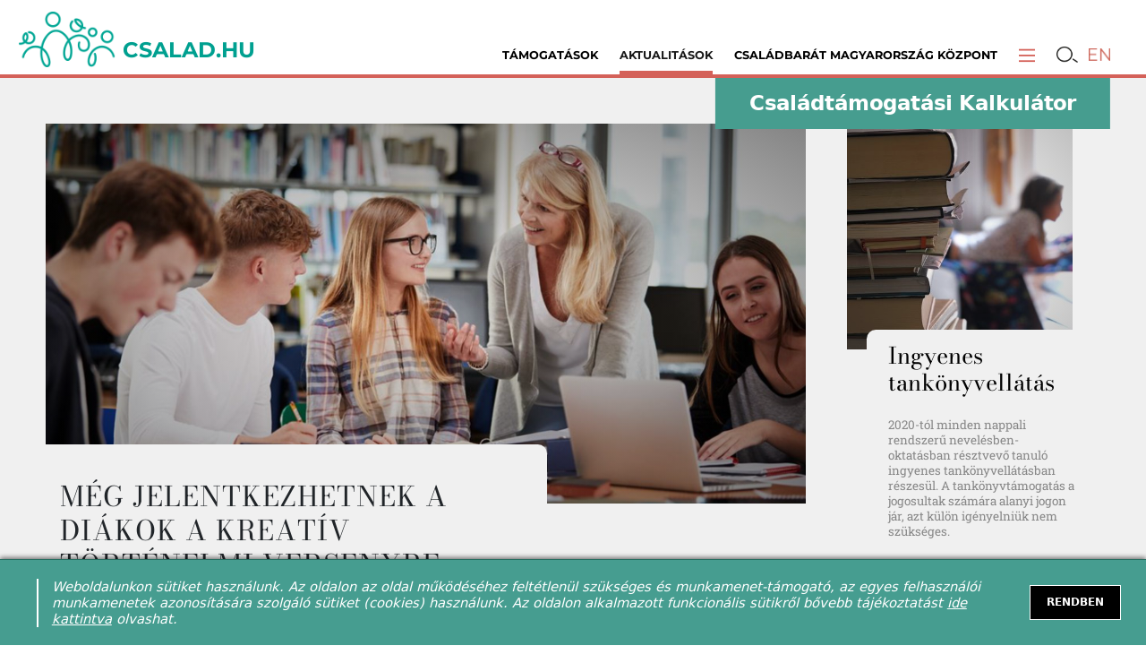

--- FILE ---
content_type: text/html; charset=utf-8
request_url: https://www.csalad.hu/csaladban-elni/meg-jelentkezhetnek-a-diakok-a-kreativ-tortenelmi-versenyre
body_size: 21089
content:
<!doctype html><html lang="en" lang="hu" prefix="og: http://ogp.me/ns/website# fb: http://ogp.me/ns/fb#"><head><meta charset="utf-8"><meta name="viewport" content="width=device-width,user-scalable=0"><link rel="apple-touch-icon" sizes="57x57" href="/favicons/apple-icon-57x57.png"><link rel="apple-touch-icon" sizes="60x60" href="/favicons/apple-icon-60x60.png"><link rel="apple-touch-icon" sizes="72x72" href="/favicons/apple-icon-72x72.png"><link rel="apple-touch-icon" sizes="76x76" href="/favicons/apple-icon-76x76.png"><link rel="apple-touch-icon" sizes="114x114" href="/favicons/apple-icon-114x114.png"><link rel="apple-touch-icon" sizes="120x120" href="/favicons/apple-icon-120x120.png"><link rel="apple-touch-icon" sizes="144x144" href="/favicons/apple-icon-144x144.png"><link rel="apple-touch-icon" sizes="152x152" href="/favicons/apple-icon-152x152.png"><link rel="apple-touch-icon" sizes="180x180" href="/favicons/apple-icon-180x180.png"><link rel="icon" type="image/png" sizes="192x192" href="/favicons/android-icon-192x192.png"><link rel="icon" type="image/png" sizes="32x32" href="/favicons/favicon-32x32.png"><link rel="icon" type="image/png" sizes="96x96" href="/favicons/favicon-96x96.png"><link rel="icon" type="image/png" sizes="16x16" href="/favicons/favicon-16x16.png"><meta name="msapplication-TileColor" content="#ffffff"><meta name="msapplication-TileImage" content="/favicons/ms-icon-144x144.png"><meta name="theme-color" content="#ffffff"><link rel="manifest" href="/manifest.json"><link rel="shortcut icon" href="/favicons/favicon.ico"><script>!function(e,t,a,n,g){e[n]=e[n]||[],e[n].push({"gtm.start":(new Date).getTime(),event:"gtm.js"});var m=t.getElementsByTagName(a)[0],r=t.createElement(a);r.async=!0,r.src="https://www.googletagmanager.com/gtm.js?id=GTM-NGS3QPLQ",m.parentNode.insertBefore(r,m)}(window,document,"script","dataLayer")</script><script>!function(t,h,e,j,s,n){t.hj=t.hj||function(){(t.hj.q=t.hj.q||[]).push(arguments)},t._hjSettings={hjid:2362370,hjsv:6},s=h.getElementsByTagName("head")[0],(n=h.createElement("script")).async=1,n.src="https://static.hotjar.com/c/hotjar-"+t._hjSettings.hjid+".js?sv="+t._hjSettings.hjsv,s.appendChild(n)}(window,document)</script><script>!function(e,t,n,c,o,a,f){e.fbq||(o=e.fbq=function(){o.callMethod?o.callMethod.apply(o,arguments):o.queue.push(arguments)},e._fbq||(e._fbq=o),o.push=o,o.loaded=!0,o.version="2.0",o.queue=[],(a=t.createElement(n)).async=!0,a.src="https://connect.facebook.net/en_US/fbevents.js",(f=t.getElementsByTagName(n)[0]).parentNode.insertBefore(a,f))}(window,document,"script"),fbq("init","628948317751981"),fbq("track","PageView")</script><noscript><img height="1" width="1" src="https://www.facebook.com/tr?id=628948317751981&ev=PageView&noscript=1"/></noscript><title data-rh="true">Még jelentkezhetnek a diákok a kreatív történelmi versenyre - csalad.hu</title><meta data-rh="true" name="facebook-domain-verification" content="kg39gg86s5zrevhsuqia3m9qkmktzo"/><meta data-rh="true" name="description" content="Október 14-ig várják háromfős csapatok és felkészítő tanáraik jelentkezését az Estöri kreatív történelmi versenyre, amely idén a dualizmus korát dolgozza fel digitális eszközök segítségével – közölte az Esterházy Magyarország Alapítvány."/><meta data-rh="true" property="og:type" content="website"/><meta data-rh="true" property="og:locale" content="hu_HU"/><meta data-rh="true" property="og:site_name" content="Csalad.hu"/><meta data-rh="true" property="og:title" content="Még jelentkezhetnek a diákok a kreatív történelmi versenyre"/><meta data-rh="true" property="og:description" content="Október 14-ig várják háromfős csapatok és felkészítő tanáraik jelentkezését az Estöri kreatív történelmi versenyre, amely idén a dualizmus korát dolgozza fel digitális eszközök segítségével – közölte az Esterházy Magyarország Alapítvány."/><meta data-rh="true" property="og:url" content="https://csalad.hu/csaladban-elni/meg-jelentkezhetnek-a-diakok-a-kreativ-tortenelmi-versenyre"/><meta data-rh="true" property="og:image" content="https://csalad.hu/api/image/2855?cx=0&amp;cy=77&amp;cw=1000&amp;ch=500&amp;w=1200&amp;h=600"/><meta data-rh="true" property="og:image:secure_url" content="https://csalad.hu/api/image/2855?cx=0&amp;cy=77&amp;cw=1000&amp;ch=500&amp;w=1200&amp;h=600"/><meta data-rh="true" property="og:image:type" content="image/jpeg"/><meta data-rh="true" name="twitter:card" content="summary_large_image"/><meta data-rh="true" name="twitter:title" content="Még jelentkezhetnek a diákok a kreatív történelmi versenyre"/><meta data-rh="true" name="twitter:description" content="Október 14-ig várják háromfős csapatok és felkészítő tanáraik jelentkezését az Estöri kreatív történelmi versenyre, amely idén a dualizmus korát dolgozza fel digitális eszközök segítségével – közölte az Esterházy Magyarország Alapítvány."/><meta data-rh="true" name="twitter:image" content="https://csalad.hu/api/image/2855?cx=0&amp;cy=0&amp;cw=1000&amp;ch=1000&amp;w=280&amp;h=280"/><script>window.__SSR_CACHE__ = [{"k":"\"/api/portal/category\"|\"\"|\"get\"|{}|","v":{"loading":false,"response":{"status":200,"statusText":"OK","headers":{"x-powered-by":"Express","content-type":"application/json; charset=utf-8","content-length":"23017","etag":"W/\"59e9-cF4o//wUihNCIOnXoS29yMLCQCI\"","vary":"Accept-Encoding","date":"Fri, 30 Jan 2026 03:24:19 GMT","connection":"close"},"data":{"categories":[{"attributes":{"target":"/csaladvedelmi-akcioterv"},"id":170,"parentId":48,"segments":"FAMILY,SUBSIDY,PROJECT","name":"Hírek","slug":"csaladvedelmi-akcioterv-hirek","color":"","imageMediaId":null,"sequence":0,"status":"CLOSED"},{"attributes":{"target":"/otthonteremtesi-program"},"id":173,"parentId":150,"segments":"FAMILY,SUBSIDY,PROJECT","name":"Hírek","slug":"otthonteremtesi-program-hirek","color":"","imageMediaId":null,"sequence":0,"status":"CLOSED"},{"attributes":{"fullsizeImage":false,"hideTitle":false,"targetBlank":false,"displayInHeader":false,"target":"/csaladban-elni"},"id":175,"parentId":167,"segments":"","name":"Főoldal","slug":"fooldal","color":"#6A6767","imageMediaId":null,"sequence":0,"status":"CLOSED"},{"attributes":{"fullsizeImage":false,"hideTitle":false,"targetBlank":false,"displayInHeader":false,"target":"/tamogatasok"},"id":176,"parentId":157,"segments":"","name":"Minden támogatás","slug":"minden-tamogatas","color":"#6A6767","imageMediaId":null,"sequence":0,"status":"CLOSED"},{"attributes":{"fullsizeImage":false,"hideTitle":false,"targetBlank":false,"displayInHeader":false},"id":179,"parentId":177,"segments":"","name":"Pénzügyi tudatosság","slug":"penzugyi-tudatossag","color":"#6A6767","imageMediaId":null,"sequence":0,"status":"HIDDEN"},{"attributes":{"fullsizeImage":false,"hideTitle":false,"targetBlank":false,"displayInHeader":false},"id":180,"parentId":null,"segments":"PROJECT","name":"Technikai1","slug":"technikai-1","color":"","imageMediaId":null,"sequence":0,"status":"HIDDEN"},{"attributes":{"fullsizeImage":false,"hideTitle":false,"targetBlank":false,"displayInHeader":false},"id":182,"parentId":168,"segments":"PROJECT","name":"Munka és magánélet összeegyeztetése","slug":"munka-es-maganelet-osszeegyeztetese","color":"","imageMediaId":null,"sequence":0,"status":"CLOSED"},{"attributes":{"fullsizeImage":false,"hideTitle":false,"targetBlank":false,"displayInHeader":false},"id":183,"parentId":168,"segments":"PROJECT","name":"Idősügy","slug":"idosugy","color":"","imageMediaId":null,"sequence":0,"status":"CLOSED"},{"attributes":{"fullsizeImage":false,"hideTitle":false,"targetBlank":false,"displayInHeader":false},"id":185,"parentId":null,"segments":"PROJECT","name":"Képzések, workshopok, események","slug":"kepzesek-workshopok-esemenyek","color":"","imageMediaId":9804,"sequence":0,"status":"HIDDEN"},{"attributes":{"fullsizeImage":false,"hideTitle":false,"targetBlank":false,"displayInHeader":false},"id":186,"parentId":168,"segments":"PROJECT","name":"Kutatások","slug":"kutatasok","color":"","imageMediaId":9807,"sequence":0,"status":"CLOSED"},{"attributes":{"fullsizeImage":false,"hideTitle":false,"targetBlank":false,"displayInHeader":false},"id":187,"parentId":168,"segments":"PROJECT","name":"Módszertani anyagok","slug":"modszertani-anyagok","color":"","imageMediaId":9808,"sequence":0,"status":"CLOSED"},{"attributes":{"fullsizeImage":false,"hideTitle":false,"targetBlank":false,"displayInHeader":false},"id":188,"parentId":168,"segments":"PROJECT","name":"Kisgyermeknevelés","slug":"kisgyermekneveles","color":"","imageMediaId":null,"sequence":0,"status":"CLOSED"},{"attributes":{"fullsizeImage":false,"hideTitle":false,"targetBlank":false,"displayInHeader":false},"id":190,"parentId":168,"segments":"PROJECT","name":"Örökbefogadás","slug":"orokbefogadas","color":"","imageMediaId":null,"sequence":0,"status":"CLOSED"},{"attributes":{"fullsizeImage":false,"hideTitle":false,"targetBlank":false,"displayInHeader":false},"id":194,"parentId":null,"segments":"PROJECT","name":"Karrier","slug":"karrier","color":"","imageMediaId":null,"sequence":0,"status":"HIDDEN"},{"attributes":{"fullsizeImage":false,"hideTitle":false,"targetBlank":false,"displayInHeader":false},"id":195,"parentId":168,"segments":"","name":"Aktuális képzések, workshopok","slug":"aktualis-kepzesek-workshopok","color":"","imageMediaId":null,"sequence":0,"status":"HIDDEN"},{"attributes":{"fullsizeImage":false,"hideTitle":false,"targetBlank":false,"displayInHeader":false},"id":196,"parentId":null,"segments":"PROJECT","name":"Korábbi képzések, workshopok","slug":"korabbi-kepzesek-workshopok","color":"","imageMediaId":null,"sequence":0,"status":"HIDDEN"},{"attributes":{"fullsizeImage":false,"hideTitle":false,"targetBlank":false,"displayInHeader":false},"id":197,"parentId":168,"segments":"PROJECT","name":"Szakmai standardok","slug":"szakmai-standardok","color":"","imageMediaId":null,"sequence":0,"status":"HIDDEN"},{"attributes":{"fullsizeImage":false,"hideTitle":false,"targetBlank":false,"displayInHeader":false},"id":198,"parentId":168,"segments":"PROJECT","name":"Módszertani kézikönyvek","slug":"modszertani-kezikonyvek","color":"","imageMediaId":null,"sequence":0,"status":"HIDDEN"},{"attributes":{"fullsizeImage":false,"hideTitle":false,"targetBlank":false,"displayInHeader":false},"id":199,"parentId":null,"segments":"PROJECT","name":"Gyermekek napközbeni ellátásához illeszkedő standardok","slug":"gyermekek-napkozbeni-ellatasahoz-illeszkedo-standardok","color":"","imageMediaId":null,"sequence":0,"status":"HIDDEN"},{"attributes":{"fullsizeImage":false,"hideTitle":false,"targetBlank":false,"displayInHeader":false},"id":205,"parentId":null,"segments":"PROJECT","name":"Közérdekű adatok és Általános közzétételi lista","slug":"kozerdeku-adatok-es-altalanos-kozzeteteli-lista","color":"","imageMediaId":null,"sequence":0,"status":"HIDDEN"},{"attributes":{"fullsizeImage":false,"hideTitle":false,"targetBlank":false,"displayInHeader":false},"id":207,"parentId":null,"segments":"FAMILY,SUBSIDY,PROJECT","name":"Ünnepek","slug":"unnepek","color":"","imageMediaId":null,"sequence":0,"status":"HIDDEN"},{"attributes":{"fullsizeImage":false,"hideTitle":false,"targetBlank":false,"displayInHeader":false},"id":208,"parentId":null,"segments":"PROJECT","name":"Nők, család, karrier - digitális megoldások a felnőtt tanulásban","slug":"nok-csalad-karrier-digitalis-megoldasok-a-felnott-tanulasban","color":"","imageMediaId":11354,"sequence":0,"status":"HIDDEN"},{"attributes":{"fullsizeImage":false,"hideTitle":false,"targetBlank":false,"displayInHeader":false},"id":209,"parentId":null,"segments":"PROJECT","name":"Women, Families, Careers - Digital solutions in adult learning","slug":"women-families-careers-digital-solutions-in-adult-learning","color":"","imageMediaId":11354,"sequence":0,"status":"HIDDEN"},{"attributes":{"fullsizeImage":false,"hideTitle":false,"targetBlank":false,"displayInHeader":false},"id":210,"parentId":null,"segments":"PROJECT","name":"Konferenciakínálat","slug":"konferenciakinalat","color":"","imageMediaId":null,"sequence":0,"status":"HIDDEN"},{"attributes":{"fullsizeImage":false,"hideTitle":false,"targetBlank":false,"displayInHeader":false},"id":211,"parentId":null,"segments":"PROJECT","name":"Letölthető anyagok","slug":"letoltheto-anyagok","color":"","imageMediaId":null,"sequence":0,"status":"HIDDEN"},{"attributes":{"fullsizeImage":false,"hideTitle":false,"targetBlank":false,"displayInHeader":false},"id":213,"parentId":null,"segments":"PROJECT","name":"Gyermekút Módszertani Központ anyagok","slug":"gyermekut-modszertani-kozpont-anyagok","color":"","imageMediaId":null,"sequence":0,"status":"HIDDEN"},{"attributes":{"fullsizeImage":false,"hideTitle":false,"targetBlank":false,"displayInHeader":false},"id":214,"parentId":null,"segments":"PROJECT","name":"Kiadványok","slug":"kiadvanyok","color":"","imageMediaId":null,"sequence":0,"status":"HIDDEN"},{"attributes":{"fullsizeImage":false,"hideTitle":false,"targetBlank":false,"displayInHeader":false},"id":215,"parentId":null,"segments":"EN","name":"Family support system","slug":"family-support-system","color":"","imageMediaId":null,"sequence":0,"status":"HIDDEN"},{"attributes":{"fullsizeImage":false,"hideTitle":false,"targetBlank":false,"displayInHeader":false},"id":216,"parentId":null,"segments":"PROJECT","name":"Generációk találkozása","slug":"generaciok-talalkozasa","color":"","imageMediaId":null,"sequence":0,"status":"HIDDEN"},{"attributes":{"fullsizeImage":false,"hideTitle":false,"targetBlank":false,"displayInHeader":false},"id":4,"parentId":167,"segments":"FAMILY","name":"Párkapcsolat","slug":"parkapcsolat","color":"#ec658c","imageMediaId":8764,"sequence":1,"status":"CLOSED"},{"attributes":null,"id":102,"parentId":null,"segments":"FAMILY,SUBSIDY,PROJECT","name":"Családbarát ország /EFOP - 1.2.6./","slug":"csaladbarat-orszag-efop-1-2-6","color":"#39b54a","imageMediaId":null,"sequence":1,"status":"HIDDEN"},{"attributes":{"showLatestPost":true},"id":136,"parentId":132,"segments":"FAMILY","name":"Tóth Gabi – Kendőzetlenül","slug":"toth-gabi-kendozetlenul","color":"#d70cf0","imageMediaId":8781,"sequence":1,"status":"CLOSED","latestPost":{"attributes":{"script":"","css":"","description":"A napokban tudatosult bennem – és alaposan szíven is ütött a gondolat –, hogy Hanni pár héten belül bölcsis lesz. ","photo":"","illustration":""},"id":4225,"priority":0,"categoryPriority":1,"pollId":null,"galleryId":null,"segment":"FAMILY","slug":"mikor-teszek-jot","redirectUrl":"","title":"Mikor teszek jót? ","lead":"A napokban tudatosult bennem – és alaposan szíven is ütött a gondolat –, hogy Hanni pár héten belül bölcsis lesz. Persze az én döntésem volt (Krauszommal egyetértésben természetesen), de mégis elbizonytalanodtam, hogy milyen változást hoz majd az életünkbe, ha közösségbe megy.  ","imageMediaId":8781,"imageSecondaryMediaId":5858,"imageStyles":"{\"secondary\":{\"wide\":{\"x\":0,\"y\":0,\"width\":100,\"height\":88.88888888888889,\"unit\":\"%\",\"aspect\":2,\"pixels\":{\"x\":0,\"y\":0,\"width\":1920,\"height\":960,\"unit\":\"px\",\"aspect\":2}}}}","syncId":null,"source":"Tóth Gabi, fotó: Falus Kriszta","approveOn":"2021-09-26T14:00:00.000Z","approvedAt":"2021-09-26T14:00:00.000Z","approveAt":"2021-09-26T14:00:00.000Z","createdAt":"2021-09-24T10:14:34.000Z","updatedAt":"2022-02-17T12:48:58.000Z","categories":[{"id":136,"PostCategory":{"categoryId":136,"postId":4225}}]}},{"attributes":null,"id":138,"parentId":7,"segments":"FAMILY","name":"Programajánló","slug":"programajanlo","color":"#f24a4a","imageMediaId":null,"sequence":1,"status":"CLOSED"},{"attributes":{"fullsizeImage":false,"hideTitle":false,"targetBlank":false,"displayInHeader":true,"target":"/tamogatasok"},"id":157,"parentId":null,"segments":"SUBSIDY","name":"Támogatások","slug":"tamogatasok","color":"","imageMediaId":null,"sequence":1,"status":"CLOSED"},{"attributes":{"target":"/csaladban-elni/csaladvedelmi-akcioterv-gyik"},"id":169,"parentId":48,"segments":"FAMILY,SUBSIDY,PROJECT","name":"Kérdezz-Felelek (GYIK)","slug":"csaladvedelmi-akcioterv-gyik","color":"","imageMediaId":null,"sequence":1,"status":"CLOSED"},{"attributes":{"target":"/csaladban-elni/otthonteremtesi-program-gyik"},"id":174,"parentId":150,"segments":"FAMILY,SUBSIDY,PROJECT","name":"Kérdezz-felelek (GYIK)","slug":"otthonteremtesi-program-gyik","color":"","imageMediaId":null,"sequence":1,"status":"CLOSED"},{"attributes":{"fullsizeImage":false,"hideTitle":false,"targetBlank":false,"displayInHeader":false},"id":200,"parentId":177,"segments":"PROJECT","name":"Aktuális információk","slug":"aktualis-informaciok","color":"","imageMediaId":null,"sequence":1,"status":"HIDDEN"},{"attributes":null,"id":1,"parentId":null,"segments":"FAMILY","name":"Családban élni jó","slug":"csaladban-elni-jo","color":"#ff0000","imageMediaId":null,"sequence":2,"status":"HIDDEN"},{"attributes":null,"id":5,"parentId":167,"segments":"FAMILY","name":"Babát várunk","slug":"babat-varunk","color":"#fbb039","imageMediaId":8770,"sequence":2,"status":"CLOSED"},{"attributes":null,"id":103,"parentId":168,"segments":"PROJECT","name":"A kora gyermekkori intervenció ágazatközi fejlesztése /EFOP - 1.9.5./","slug":"a-kora-gyermekkori-intervencio-agazatkozi-fejlesztese-efop-1-9-5","color":"#00a2f0","imageMediaId":null,"sequence":2,"status":"HIDDEN"},{"attributes":{"showLatestPost":true},"id":144,"parentId":132,"segments":"FAMILY","name":"Schäffer Erzsébet: ...és akkor elmesélem... ","slug":"schaffer-erzsebet-es-akkor-elmeselem","color":"#18cf13","imageMediaId":4871,"sequence":2,"status":"CLOSED","latestPost":{"attributes":{"script":"","css":"","description":"Azt mondják, az unoka ajándék, azért, hogy szülő voltál… ","photo":"","illustration":""},"id":4222,"priority":0,"categoryPriority":1,"pollId":null,"galleryId":null,"segment":"FAMILY","slug":"en-edes-csaladom","redirectUrl":"","title":"Én édes családom…","lead":"Nem tudom megfejteni, mi volt, mikor, hol esett meg velem az a pillanat, amikor az ide-oda vetődő, ötletszerű életet élő lány, aki voltam, egyszer csak tudta, hogy meg van mentve. Pedig nem ütötte meg a főnyereményt, amire várt, nem indult világ körüli útra, ahová vágyakozott, nem lett belőle híres ember, amit titkon remélt. Annyi történt mindössze, hogy életének huszonnegyedik évében gyermeket várt. Az elsőt. Meglepte a dolog, mert még csak nem is beszéltek róla. Csak úgy jött.  ","imageMediaId":8831,"imageSecondaryMediaId":5567,"imageStyles":"{\"primary\":{\"secondary\":{\"wide\":{\"x\":0,\"y\":11.126022167334144,\"width\":100,\"height\":81.91489361702129,\"unit\":\"%\",\"aspect\":2,\"pixels\":{\"x\":0,\"y\":47,\"width\":693,\"height\":347,\"unit\":\"px\",\"aspect\":2}}}},\"secondary\":{\"wide\":{\"x\":0,\"y\":11.126022167334144,\"width\":100,\"height\":81.91489361702129,\"unit\":\"%\",\"aspect\":2,\"pixels\":{\"x\":0,\"y\":47,\"width\":693,\"height\":347,\"unit\":\"px\",\"aspect\":2}}}}","syncId":null,"source":"Schäffer Erzsébet","approveOn":"2021-09-24T05:00:00.000Z","approvedAt":"2021-09-24T05:00:00.000Z","approveAt":"2021-09-24T05:00:00.000Z","createdAt":"2021-09-23T17:03:08.000Z","updatedAt":"2022-05-02T13:06:59.000Z","categories":[{"id":144,"PostCategory":{"categoryId":144,"postId":4222}}]}},{"attributes":{"fullsizeImage":true,"hideTitle":true,"targetBlank":false,"displayInHeader":false,"dividers":{"before":false,"after":true}},"id":150,"parentId":157,"segments":"","name":"Otthonteremtési Program","slug":"otthonteremtesi-program","color":"#2795F7","imageMediaId":6373,"sequence":2,"status":"HIDDEN"},{"attributes":{"fullsizeImage":false,"hideTitle":false,"targetBlank":true,"displayInHeader":false,"target":"https://csalad.hu/kalkulator/"},"id":161,"parentId":157,"segments":"","name":"Családtámogatási Kalkulátor","slug":"csaladtamogatasi-kalkulator","color":"#6A6767","imageMediaId":null,"sequence":2,"status":"CLOSED"},{"attributes":{"fullsizeImage":false,"hideTitle":false,"targetBlank":false,"displayInHeader":true,"target":"/csaladban-elni"},"id":167,"parentId":null,"segments":"FAMILY","name":"Aktualitások","slug":"aktualitasok","color":"","imageMediaId":null,"sequence":2,"status":"CLOSED"},{"attributes":{"fullsizeImage":false,"hideTitle":false,"targetBlank":false,"displayInHeader":false,"target":"/kategoria/egyensulyban-podcast"},"id":206,"parentId":177,"segments":"FAMILY","name":"Egyensúlyban podcast","slug":"egyensulyban-podcast","color":"","imageMediaId":null,"sequence":2,"status":"HIDDEN"},{"attributes":null,"id":6,"parentId":167,"segments":"FAMILY","name":"Kisgyermeket nevelünk","slug":"kisgyermeket-nevelunk","color":"#92528f","imageMediaId":8777,"sequence":3,"status":"CLOSED"},{"attributes":null,"id":104,"parentId":168,"segments":"PROJECT","name":"Kríziskezelő szolgálatok fejlesztése /EFOP - 1.2.4./","slug":"kriziskezelo-szolgalatok-fejlesztese-efop-1-2-4","color":"#fd7d22","imageMediaId":null,"sequence":3,"status":"HIDDEN"},{"attributes":{"fullsizeImage":false,"hideTitle":false,"targetBlank":false,"displayInHeader":true,"target":"/kampany"},"id":168,"parentId":null,"segments":"PROJECT","name":"Kampány","slug":"kampany","color":"","imageMediaId":null,"sequence":3,"status":"HIDDEN"},{"attributes":{"fullsizeImage":false,"hideTitle":false,"targetBlank":false,"displayInHeader":true},"id":181,"parentId":null,"segments":"PROJECT","name":"Családbarát Magyarország Központ","slug":"csaladbarat-magyarorszag-kozpont","color":"","imageMediaId":null,"sequence":3,"status":"CLOSED"},{"attributes":{"fullsizeImage":false,"hideTitle":false,"targetBlank":false,"displayInHeader":false},"id":191,"parentId":177,"segments":"PROJECT","name":"Pályaorientáció","slug":"palyaorientacio","color":"#6A6767","imageMediaId":null,"sequence":3,"status":"HIDDEN"},{"attributes":null,"id":15,"parentId":167,"segments":"FAMILY","name":"Iskolást nevelünk","slug":"iskolast-nevelunk","color":"#fd7d22","imageMediaId":8775,"sequence":4,"status":"CLOSED"},{"attributes":{"fullsizeImage":false,"hideTitle":false,"targetBlank":false,"displayInHeader":false},"id":177,"parentId":null,"segments":"FAMILY,SUBSIDY,PROJECT","name":"Kiemelt tartalmak","slug":"kiemelt-tartalmak","color":"#6A6767","imageMediaId":null,"sequence":4,"status":"HIDDEN"},{"attributes":{"fullsizeImage":false,"hideTitle":false,"targetBlank":false,"displayInHeader":false,"target":"https://csalad.hu/csaladban-elni/a-munkahelyi-bolcsode-elonyos-a-munkaadoknak-segitseg-a-munkavallaloknak-es-csaladjaiknak"},"id":203,"parentId":177,"segments":"FAMILY,SUBSIDY,PROJECT","name":"Munkahelyi bölcsőde","slug":"munkahelyi-bolcsode","color":"","imageMediaId":null,"sequence":4,"status":"HIDDEN"},{"attributes":{"fullsizeImage":false,"hideTitle":false,"targetBlank":true,"displayInHeader":false,"target":"https://gyermekut.hu/"},"id":204,"parentId":null,"segments":"FAMILY,SUBSIDY,PROJECT","name":"Gyermekút Módszertani Központ","slug":"gyermekut-modszertani-kozpont","color":"#6A6767","imageMediaId":null,"sequence":4,"status":"CLOSED"},{"attributes":null,"id":16,"parentId":167,"segments":"FAMILY","name":"Kamasz a családban","slug":"kamasz-a-csaladban","color":"#00a2f0","imageMediaId":8776,"sequence":5,"status":"CLOSED"},{"attributes":null,"id":95,"parentId":168,"segments":"PROJECT","name":"Család és KarrierPONTok (CSAK pontok)","slug":"csalad-es-karrier-pon-tok-csak-pontok","color":"#92528f","imageMediaId":null,"sequence":5,"status":"HIDDEN"},{"attributes":{"fullsizeImage":false,"hideTitle":false,"targetBlank":true,"displayInHeader":false,"target":"https://csalad.hu/vedjegy/"},"id":163,"parentId":null,"segments":"FAMILY,SUBSIDY,PROJECT","name":"Családbarát Hely tanúsító védjegy","slug":"csaladbarat-hely-tanusito-vedjegy","color":"#6A6767","imageMediaId":null,"sequence":5,"status":"CLOSED"},{"attributes":{"fullsizeImage":true,"hideTitle":true,"targetBlank":false,"displayInHeader":false,"dividers":{"before":false,"after":true}},"id":48,"parentId":157,"segments":"","name":"Családvédelmi Akcióterv","slug":"csaladvedelmi-akcioterv","color":"#2ca91b","imageMediaId":4442,"sequence":6,"status":"HIDDEN"},{"attributes":{"fullsizeImage":false,"hideTitle":false,"targetBlank":false,"displayInHeader":false},"id":189,"parentId":177,"segments":"PROJECT","name":"Kapcsolati erőszak, emberkereskedelem, áldozatsegítés (OKIT)","slug":"kapcsolati-eroszak-emberkereskedelem-aldozatsegites-okit","color":"","imageMediaId":null,"sequence":6,"status":"HIDDEN"},{"attributes":{"fullsizeImage":false,"hideTitle":false,"targetBlank":false,"displayInHeader":false},"id":193,"parentId":null,"segments":"PROJECT","name":"Projektjeink","slug":"projektjeink","color":"","imageMediaId":null,"sequence":6,"status":"CLOSED"},{"attributes":null,"id":18,"parentId":167,"segments":"FAMILY","name":"Nyugdíjas nagyszülők","slug":"nyugdijas-nagyszulok","color":"#ef5336","imageMediaId":8779,"sequence":7,"status":"CLOSED"},{"attributes":{"fullsizeImage":false,"hideTitle":false,"targetBlank":false,"displayInHeader":false},"id":159,"parentId":null,"segments":"FAMILY","name":"Sajtómegjelenések","slug":"sajtomegjelenesek","color":"","imageMediaId":null,"sequence":7,"status":"CLOSED"},{"attributes":{"fullsizeImage":false,"hideTitle":false,"targetBlank":true,"displayInHeader":false,"target":"https://www.csaladbaratorszag.hu/"},"id":166,"parentId":177,"segments":"","name":"Családbarát ország","slug":"csaladbarat-orszag","color":"#6A6767","imageMediaId":null,"sequence":7,"status":"HIDDEN"},{"attributes":{"fullsizeImage":false,"hideTitle":false,"targetBlank":false,"displayInHeader":false},"id":201,"parentId":177,"segments":"PROJECT","name":"Önként Jöttem díj","slug":"onkent-jottem-dij","color":"","imageMediaId":null,"sequence":7,"status":"HIDDEN"},{"attributes":null,"id":7,"parentId":167,"segments":"FAMILY","name":"Életmód","slug":"eletmod","color":"#39b54a","imageMediaId":8772,"sequence":8,"status":"CLOSED"},{"attributes":{"fullsizeImage":false,"hideTitle":false,"targetBlank":true,"displayInHeader":false,"target":"https://gyermekut.hu/"},"id":164,"parentId":177,"segments":"","name":"Gyermekút","slug":"gyermekut","color":"#6A6767","imageMediaId":null,"sequence":8,"status":"HIDDEN"},{"attributes":null,"id":89,"parentId":167,"segments":"FAMILY","name":"Interjúk","slug":"interjuk","color":"#6f23dc","imageMediaId":8774,"sequence":9,"status":"CLOSED"},{"attributes":{"fullsizeImage":false,"hideTitle":false,"targetBlank":true,"displayInHeader":false,"target":"https://kapcsoljegybol.hu/"},"id":165,"parentId":177,"segments":"","name":"Kapcsolj egyből","slug":"kapcsolj-egybol","color":"#6A6767","imageMediaId":null,"sequence":9,"status":"HIDDEN"},{"attributes":{"fullsizeImage":false,"hideTitle":false,"targetBlank":false,"displayInHeader":false},"id":184,"parentId":177,"segments":"PROJECT","name":"Rólunk","slug":"rolunk","color":"none","imageMediaId":null,"sequence":9,"status":"HIDDEN"},{"attributes":null,"id":96,"parentId":168,"segments":"PROJECT","name":"Pályázatok, képzések","slug":"palyazatok-kepzesek","color":"#000","imageMediaId":null,"sequence":10,"status":"HIDDEN"},{"attributes":{"fullsizeImage":false,"hideTitle":false,"targetBlank":false,"displayInHeader":false,"target":""},"id":160,"parentId":null,"segments":"","name":"Rólunk (régi)","slug":"rolunk-regi","color":"","imageMediaId":null,"sequence":10,"status":"HIDDEN"},{"attributes":null,"id":3,"parentId":157,"segments":"FAMILY,SUBSIDY","name":"Támogatások, kedvezmények","slug":"tamogatasok-kedvezmenyek","color":"#ffd200","imageMediaId":null,"sequence":11,"status":"HIDDEN"},{"attributes":{"fullsizeImage":false,"hideTitle":false,"targetBlank":false,"displayInHeader":false},"id":178,"parentId":null,"segments":"FAMILY,SUBSIDY,PROJECT","name":"Partnereink","slug":"partnereink","color":"","imageMediaId":null,"sequence":11,"status":"HIDDEN"},{"attributes":{"fullsizeImage":false,"hideTitle":false,"targetBlank":false,"displayInHeader":false,"dividers":{"before":true},"target":"https://csalad.hu/cimke/blog/"},"id":132,"parentId":167,"segments":"FAMILY","name":"Blogok","slug":"blogok","color":"","imageMediaId":null,"sequence":15,"status":"CLOSED"},{"attributes":null,"id":135,"parentId":null,"segments":"PROJECT","name":"Család és KarrierPONT","slug":"csalad-es-karrier-pont","color":"","imageMediaId":null,"sequence":19,"status":"HIDDEN"}],"messages":[]}},"error":null},"e":0},{"k":"\"/api/portal/post/slug/meg-jelentkezhetnek-a-diakok-a-kreativ-tortenelmi-versenyre\"|\"\"|\"get\"|{}|","v":{"loading":false,"response":{"status":200,"statusText":"OK","headers":{"x-powered-by":"Express","content-type":"application/json; charset=utf-8","content-length":"27108","etag":"W/\"69e4-QnhOXeYJzZr6JeL6tBgRcdlw/0c\"","vary":"Accept-Encoding","date":"Fri, 30 Jan 2026 03:24:19 GMT","connection":"close"},"data":{"post":{"attributes":null,"id":1471,"status":"APPROVED","type":"ARTICLE","priority":0,"priorityMode":"REORDER","categoryPriority":null,"skipSearch":false,"pollId":null,"segment":"FAMILY","slug":"meg-jelentkezhetnek-a-diakok-a-kreativ-tortenelmi-versenyre","redirectUrl":"","title":"Még jelentkezhetnek a diákok a kreatív történelmi versenyre","lead":"Október 14-ig várják háromfős csapatok és felkészítő tanáraik jelentkezését az Estöri kreatív történelmi versenyre, amely idén a dualizmus korát dolgozza fel digitális eszközök segítségével – közölte az Esterházy Magyarország Alapítvány.","content":"<p>Hogyan látják a polgári társadalom és az iparosodás kialakulását azok a fiatalok, akik már a negyedik ipari forradalmat tapasztalják meg? Miképp képzelik el a dualizmuskori hírlapok címlapjait? Influencer vagy híradós lett volna Deák Ferenc? Milyen korlenyomat maradt volna fönn a kiegyezés korából, ha már akkoriban is lett volna internet? Ezekre a kérdésekre is keresi a választ a Estöri történelmi verseny, amely már negyedik alkalommal indul el.</p><p>A 16-17 éves diákoknak a versenyen többek között hírportál címlapokat és közösségi média oldalakat kell felépíteniük és menedzselniük. Megtanulják, mi a hírérték, elsajátíthatják a megnyerő címek és bevezetők írásának rejtelmeit. Mivel kiemelt jelentősége lesz a megfelelő szöveges- és vizuális ábrázolásnak, nem csupán a történelemkedvelőket, de azokat is várják, akik a média, a kommunikáció, az informatika, a művészettörténelem vagy a rajz iránt érdeklődnek.</p><p>A hat hónapig tartó, többfordulós verseny döntősei a kismartoni Esterházy-kastély Haydn termében mérhetik majd össze tudásukat és kreatív ötleteiket. Jelentkezni a <a href=\"http://estori.hu\" target=\"_blank\">www.estori.hu</a> oldalon lehet – írta az alapítvány közleménye.</p><p><em>(fotó: Shutterstock)</em></p>","contentMode":"WYSIWYG","imageMediaId":2855,"imageSecondaryMediaId":null,"imageStyles":"{\"narrowCrop\":{\"x\":0,\"y\":5.022488755622189,\"aspect\":1.6666666666666667,\"width\":100,\"height\":89.95502248875562,\"pixels\":{\"x\":0,\"y\":34,\"width\":1000,\"height\":600}},\"wideCrop\":{\"x\":0,\"y\":13.491438491280675,\"width\":100,\"height\":71.01712301743864,\"aspect\":2.111111111111111,\"pixels\":{\"x\":0,\"y\":90,\"width\":1000,\"height\":474}}}","syncId":null,"syncVersion":null,"source":"MTI","approveOn":"2019-10-03T06:28:11.000Z","approvedBy":null,"approvedAt":"2019-10-03T06:39:57.000Z","approveAt":"2019-10-03T06:39:57.000Z","lockedBy":null,"lockedAt":null,"createdBy":null,"createdAt":"2019-10-03T06:31:51.000Z","updatedBy":null,"updatedAt":"2019-10-03T11:58:09.000Z","categories":[{"attributes":null,"id":16,"parentId":167,"segments":"FAMILY","name":"Kamasz a családban","description":"","slug":"kamasz-a-csaladban","color":"#00a2f0","imageMediaId":8776,"sequence":5,"status":"CLOSED","createdBy":95,"createdAt":"2019-04-07T15:04:39.000Z","updatedBy":1,"updatedAt":"2022-02-20T16:41:08.000Z","PostCategory":{"categoryId":16,"postId":1471}}],"tags":[{"id":61,"status":"APPROVED","segments":"FAMILY,PROJECT,SUBSIDY","slug":"iskola","name":"iskola","createdBy":null,"createdAt":"2020-09-30T10:59:56.000Z","updatedBy":null,"updatedAt":"2020-09-30T10:59:56.000Z","PostTag":{"tagId":61,"postId":1471,"order":0}},{"id":219,"status":"APPROVED","segments":"FAMILY,PROJECT,SUBSIDY","slug":"kozepiskola","name":"középiskola","createdBy":null,"createdAt":"2020-10-02T08:00:15.000Z","updatedBy":null,"updatedAt":"2020-10-02T08:00:15.000Z","PostTag":{"tagId":219,"postId":1471,"order":0}},{"id":559,"status":"APPROVED","segments":"FAMILY","slug":"verseny","name":"verseny","createdBy":null,"createdAt":"2020-09-29T13:27:09.000Z","updatedBy":null,"updatedAt":"2020-09-29T13:27:09.000Z","PostTag":{"tagId":559,"postId":1471,"order":0}},{"id":755,"status":"APPROVED","segments":"FAMILY","slug":"tortenelem","name":"történelem","createdBy":null,"createdAt":"2020-10-06T09:50:50.000Z","updatedBy":null,"updatedAt":"2020-10-06T09:50:50.000Z","PostTag":{"tagId":755,"postId":1471,"order":0}}],"image":{"id":2855,"status":"OK","slug":"verseny-diakok-1","title":"verseny diákok1","description":"verseny diákok","source":"Shutterstock","creator":"","creationDate":"0000-00-00","width":1000,"height":667,"length":null,"size":96095,"type":"IMAGE","contentType":"image/jpeg","downloadUrl":null,"createdBy":null,"createdAt":"2019-10-03T06:39:38.000Z","updatedBy":null,"updatedAt":"2019-10-03T06:39:38.000Z"},"imageSecondary":null,"media":[],"poll":null,"gallery":null,"galleryId":null},"related":[{"id":3863,"title":"Ingyenes tankönyvellátás","lead":"2020-tól minden nappali rendszerű nevelésben-oktatásban résztvevő tanuló ingyenes tankönyvellátásban részesül. A tankönyvtámogatás a jogosultak számára alanyi jogon jár, azt külön igényelniük nem szükséges.","slug":"ingyenes-tankonyvellatas","imageMediaId":7255,"imageSecondaryMediaId":null,"imageStyles":"{\"primary\":{\"narrowCrop\":{\"x\":0,\"y\":4.322747588802637,\"width\":100,\"height\":90.0211714890614,\"aspect\":1.6666666666666667,\"pixels\":{\"x\":0,\"y\":61,\"width\":2126,\"height\":1276}},\"wideCrop\":{\"x\":0,\"y\":4.465327043791554,\"width\":100,\"height\":71.06934591241689,\"aspect\":2.111111111111111,\"pixels\":{\"x\":0,\"y\":63,\"width\":2126,\"height\":1007}}}}","redirectUrl":"","approvedAt":"2025-04-23T08:49:00.000Z","categories":[{"attributes":{"fullsizeImage":false,"hideTitle":false,"targetBlank":false,"displayInHeader":true,"target":"/tamogatasok"},"id":157,"parentId":null,"segments":"SUBSIDY","name":"Támogatások","description":"","slug":"tamogatasok","color":"","imageMediaId":null,"sequence":1,"status":"CLOSED","createdBy":4,"createdAt":"2021-03-11T08:20:08.000Z","updatedBy":13,"updatedAt":"2024-06-29T13:26:44.000Z","PostCategory":{"categoryId":157,"postId":3863}}],"tags":[{"id":61,"status":"APPROVED","segments":"FAMILY,PROJECT,SUBSIDY","slug":"iskola","name":"iskola","createdBy":null,"createdAt":"2020-09-30T10:59:56.000Z","updatedBy":null,"updatedAt":"2020-09-30T10:59:56.000Z","PostTag":{"order":3}}],"image":{"id":7255,"status":"OK","slug":"tankonyvek-ingyenesek-2","title":"tankönyvek ingyenesek 2","description":"tankönyvek ingyenesek","source":"csalad.hu","creator":"Förster Tamás","creationDate":null,"width":2126,"height":1417,"length":null,"size":739453,"type":"IMAGE","contentType":"image/jpeg","downloadUrl":null,"createdBy":null,"createdAt":"2021-05-06T07:55:53.000Z","updatedBy":null,"updatedAt":"2021-05-06T07:55:53.000Z"},"imageSecondary":null,"media":[],"poll":null,"gallery":null},{"id":6119,"title":"Mindig van B terv! Jó tanácsok egyetemre készülőknek","lead":"Ősszel több mint 90 ezren kezdhetik meg felsőoktatási tanulmányaikat államilag finanszírozott formában. A pontszámítási módok megváltozása mellett mire érdemes még figyelni a jelentkezési határidőig?","slug":"mindig-van-b-terv-jo-tanacsok-egyetemre-keszuloknek","imageMediaId":12480,"imageSecondaryMediaId":null,"imageStyles":"{\"primary\":{\"wide\":{\"x\":0,\"y\":15.126810259039459,\"width\":100,\"height\":74.93188010899182,\"unit\":\"%\",\"aspect\":2,\"pixels\":{\"x\":0,\"y\":222,\"width\":2200,\"height\":1100,\"unit\":\"px\",\"aspect\":2}},\"narrow\":{\"x\":0,\"y\":0,\"width\":100,\"height\":99.91318264645825,\"unit\":\"%\",\"aspect\":1.5,\"pixels\":{\"x\":0,\"y\":0,\"width\":2200,\"height\":1467,\"unit\":\"px\",\"aspect\":1.5}},\"square\":{\"x\":29.734910624076804,\"y\":0,\"width\":66.72727272727272,\"height\":100,\"unit\":\"%\",\"aspect\":1,\"pixels\":{\"x\":654,\"y\":0,\"width\":1468,\"height\":1468,\"unit\":\"px\",\"aspect\":1}}}}","redirectUrl":"","approvedAt":"2024-02-01T06:00:00.000Z","categories":[{"attributes":null,"id":1,"parentId":null,"segments":"FAMILY","name":"Családban élni jó","description":"","slug":"csaladban-elni-jo","color":"#ff0000","imageMediaId":null,"sequence":2,"status":"HIDDEN","createdBy":88,"createdAt":"2019-01-25T02:06:32.000Z","updatedBy":1,"updatedAt":"2020-02-10T23:06:22.000Z","PostCategory":{"categoryId":1,"postId":6119}}],"tags":[{"id":61,"status":"APPROVED","segments":"FAMILY,PROJECT,SUBSIDY","slug":"iskola","name":"iskola","createdBy":null,"createdAt":"2020-09-30T10:59:56.000Z","updatedBy":null,"updatedAt":"2020-09-30T10:59:56.000Z","PostTag":{"order":4}}],"image":{"id":12480,"status":"OK","slug":"12480-tovabbtanulas-szulo-gyerek-1","title":"továbbtanulás szülő gyerek 1","description":"továbbtanulás szülő gyerek 1","source":"Shutterstock","creator":null,"creationDate":null,"width":2200,"height":1468,"length":null,"size":275704,"type":"IMAGE","contentType":"image/jpeg","downloadUrl":null,"createdBy":null,"createdAt":"2024-01-31T13:02:51.000Z","updatedBy":null,"updatedAt":"2024-01-31T13:02:51.000Z"},"imageSecondary":null,"media":[],"poll":null,"gallery":null},{"id":6095,"title":"Stresszmentes iskolaválasztás – hogyan segítsük gyermekünket?","lead":"Közeleg a középiskolai jelentkezési határidő! Sok általános iskolás gyermeket nevelő családban téma ezekben a hetekben: hol tanuljon tovább a gyermekem? Menjen vagy maradjon?","slug":"stresszmentes-iskolavalasztas-hogyan-segitsuk-gyermekunket","imageMediaId":12438,"imageSecondaryMediaId":null,"imageStyles":"{\"primary\":{\"wide\":{\"x\":0,\"y\":16.21243963695177,\"width\":100,\"height\":74.98295841854124,\"unit\":\"%\",\"aspect\":2,\"pixels\":{\"x\":0,\"y\":238,\"width\":2200,\"height\":1100,\"unit\":\"px\",\"aspect\":2,\"pixels\":{\"x\":0,\"y\":200,\"width\":2200,\"height\":1100,\"unit\":\"px\",\"aspect\":2}}},\"narrow\":{\"x\":0,\"y\":0,\"width\":100,\"height\":99.98263110363092,\"unit\":\"%\",\"aspect\":1.5,\"pixels\":{\"x\":0,\"y\":0,\"width\":2200,\"height\":1467,\"unit\":\"px\",\"aspect\":1.5}},\"square\":{\"x\":21.5985072928337,\"y\":0,\"width\":66.68181818181819,\"height\":100,\"unit\":\"%\",\"aspect\":1,\"pixels\":{\"x\":475,\"y\":0,\"width\":1467,\"height\":1467,\"unit\":\"px\",\"aspect\":1}}}}","redirectUrl":"","approvedAt":"2024-01-17T06:00:00.000Z","categories":[{"attributes":null,"id":1,"parentId":null,"segments":"FAMILY","name":"Családban élni jó","description":"","slug":"csaladban-elni-jo","color":"#ff0000","imageMediaId":null,"sequence":2,"status":"HIDDEN","createdBy":88,"createdAt":"2019-01-25T02:06:32.000Z","updatedBy":1,"updatedAt":"2020-02-10T23:06:22.000Z","PostCategory":{"categoryId":1,"postId":6095}}],"tags":[{"id":61,"status":"APPROVED","segments":"FAMILY,PROJECT,SUBSIDY","slug":"iskola","name":"iskola","createdBy":null,"createdAt":"2020-09-30T10:59:56.000Z","updatedBy":null,"updatedAt":"2020-09-30T10:59:56.000Z","PostTag":{"order":4}}],"image":{"id":12438,"status":"OK","slug":"12438-tovabbtanulas-segitseg-1","title":"továbbtanulás segítség 1","description":"továbbtanulás segítség 1","source":"Shutterstock","creator":null,"creationDate":null,"width":2200,"height":1467,"length":null,"size":318452,"type":"IMAGE","contentType":"image/jpeg","downloadUrl":null,"createdBy":null,"createdAt":"2024-01-16T10:33:58.000Z","updatedBy":null,"updatedAt":"2024-01-16T10:33:58.000Z"},"imageSecondary":null,"media":[],"poll":null,"gallery":null},{"id":5960,"title":"Aktualitások és új irányok az oktatásban – szakmai konferencia Egerben","lead":"Idén 25. alkalommal találkoznak az oktatási szakemberek az Országos Közoktatási és Szakképzési Szakértői Konferencián.  A kiállítók között a Családbarát Magyarország Központ is képviselteti magát.  ","slug":"aktualitasok-es-uj-iranyok-az-oktatasban-szakmai-konferencia-egerben","imageMediaId":12050,"imageSecondaryMediaId":null,"imageStyles":"{\"primary\":{\"wide\":{\"x\":0,\"y\":5.18548028084305,\"width\":96.38213305701576,\"height\":69.07227916001007,\"unit\":\"%\",\"aspect\":2,\"pixels\":{\"x\":0,\"y\":80,\"width\":2120,\"height\":1060,\"unit\":\"px\",\"aspect\":2,\"pixels\":{\"x\":0,\"y\":0,\"width\":2200,\"height\":1100,\"unit\":\"px\",\"aspect\":2}}},\"narrow\":{\"x\":0,\"y\":0,\"width\":100,\"height\":95.55336584931801,\"unit\":\"%\",\"aspect\":1.5,\"pixels\":{\"x\":0,\"y\":0,\"width\":2200,\"height\":1467,\"unit\":\"px\",\"aspect\":1.5}},\"square\":{\"x\":13.046286866652771,\"y\":0,\"width\":69.77272727272728,\"height\":100,\"unit\":\"%\",\"aspect\":1,\"pixels\":{\"x\":287,\"y\":0,\"width\":1535,\"height\":1535,\"unit\":\"px\",\"aspect\":1}}}}","redirectUrl":"","approvedAt":"2023-11-08T15:00:00.000Z","categories":[{"attributes":null,"id":1,"parentId":null,"segments":"FAMILY","name":"Családban élni jó","description":"","slug":"csaladban-elni-jo","color":"#ff0000","imageMediaId":null,"sequence":2,"status":"HIDDEN","createdBy":88,"createdAt":"2019-01-25T02:06:32.000Z","updatedBy":1,"updatedAt":"2020-02-10T23:06:22.000Z","PostCategory":{"categoryId":1,"postId":5960}}],"tags":[{"id":61,"status":"APPROVED","segments":"FAMILY,PROJECT,SUBSIDY","slug":"iskola","name":"iskola","createdBy":null,"createdAt":"2020-09-30T10:59:56.000Z","updatedBy":null,"updatedAt":"2020-09-30T10:59:56.000Z","PostTag":{"order":4}}],"image":{"id":12050,"status":"OK","slug":"12050-eger-konferencia-1","title":"Eger konferencia 1","description":"Eger konferencia 1","source":"csalad.hu","creator":"Förster Tamás","creationDate":null,"width":2200,"height":1535,"length":null,"size":363812,"type":"IMAGE","contentType":"image/jpeg","downloadUrl":null,"createdBy":null,"createdAt":"2023-11-08T12:33:50.000Z","updatedBy":null,"updatedAt":"2023-11-08T12:33:50.000Z"},"imageSecondary":null,"media":[],"poll":null,"gallery":null},{"id":5909,"title":"Így alakul át a Nemzeti Tehetség Program","lead":"A kormány célja a program bővítése, ezért kellett megreformálni a Nemzeti Tehetség Programot - mondta a Magyar Nemzetnek Hornung Ágnes családokért felelős államtitkár.","slug":"igy-alakul-at-a-nemzeti-tehetseg-program","imageMediaId":11963,"imageSecondaryMediaId":null,"imageStyles":"{\"primary\":{\"wide\":{\"x\":0,\"y\":0,\"width\":100,\"height\":76.76606549905593,\"unit\":\"%\",\"aspect\":2,\"pixels\":{\"x\":0,\"y\":0,\"width\":2200,\"height\":1100,\"unit\":\"px\",\"aspect\":2}},\"narrow\":{\"x\":0,\"y\":0,\"width\":97.69941902379034,\"height\":100,\"unit\":\"%\",\"aspect\":1.5,\"pixels\":{\"x\":0,\"y\":0,\"width\":2149,\"height\":1433,\"unit\":\"px\",\"aspect\":1.5}},\"square\":{\"x\":3.8615709488764054,\"y\":0,\"width\":65.13636363636365,\"height\":100,\"unit\":\"%\",\"aspect\":1,\"pixels\":{\"x\":85,\"y\":0,\"width\":1433,\"height\":1433,\"unit\":\"px\",\"aspect\":1}}}}","redirectUrl":"","approvedAt":"2023-10-24T13:57:41.000Z","categories":[{"attributes":null,"id":1,"parentId":null,"segments":"FAMILY","name":"Családban élni jó","description":"","slug":"csaladban-elni-jo","color":"#ff0000","imageMediaId":null,"sequence":2,"status":"HIDDEN","createdBy":88,"createdAt":"2019-01-25T02:06:32.000Z","updatedBy":1,"updatedAt":"2020-02-10T23:06:22.000Z","PostCategory":{"categoryId":1,"postId":5909}}],"tags":[{"id":61,"status":"APPROVED","segments":"FAMILY,PROJECT,SUBSIDY","slug":"iskola","name":"iskola","createdBy":null,"createdAt":"2020-09-30T10:59:56.000Z","updatedBy":null,"updatedAt":"2020-09-30T10:59:56.000Z","PostTag":{"order":4}}],"image":{"id":11963,"status":"OK","slug":"11963-tehetseg-fiatal-illusztracio-1","title":"tehetség fiatal illusztráció 1","description":"tehetség fiatal illusztráció 1","source":"Shutterstock","creator":null,"creationDate":null,"width":2200,"height":1433,"length":null,"size":216321,"type":"IMAGE","contentType":"image/jpeg","downloadUrl":null,"createdBy":null,"createdAt":"2023-10-24T13:57:11.000Z","updatedBy":null,"updatedAt":"2023-10-24T13:57:11.000Z"},"imageSecondary":null,"media":[],"poll":null,"gallery":null},{"id":5908,"title":"Tehetséggondozás akadályok nélkül","lead":"Addetur Baptista Gimnázium, Technikum és Szakiskolában tehetséggondozás folyik akadályok nélkül - fogalmazott Hornung Ágnes az intézmény 30. évfordulója alkalmából tartott ünnepségen.","slug":"tehetseggondozas-akadalyok-nelkul","imageMediaId":11962,"imageSecondaryMediaId":null,"imageStyles":"{\"primary\":{\"wide\":{\"x\":0,\"y\":5.471076000218207,\"width\":100,\"height\":74.9869733277232,\"unit\":\"%\",\"aspect\":2,\"pixels\":{\"x\":0,\"y\":80,\"width\":2200,\"height\":1100,\"unit\":\"px\",\"aspect\":2}},\"narrow\":{\"x\":0,\"y\":0,\"width\":100,\"height\":99.98263110363092,\"unit\":\"%\",\"aspect\":1.5,\"pixels\":{\"x\":0,\"y\":0,\"width\":2200,\"height\":1467,\"unit\":\"px\",\"aspect\":1.5}},\"square\":{\"x\":19.37576381522078,\"y\":0,\"width\":57.04995691184514,\"height\":85.5600719459258,\"unit\":\"%\",\"aspect\":1,\"pixels\":{\"x\":426,\"y\":0,\"width\":1255,\"height\":1255,\"unit\":\"px\",\"aspect\":1}}}}","redirectUrl":"","approvedAt":"2023-10-24T09:40:16.000Z","categories":[{"attributes":null,"id":1,"parentId":null,"segments":"FAMILY","name":"Családban élni jó","description":"","slug":"csaladban-elni-jo","color":"#ff0000","imageMediaId":null,"sequence":2,"status":"HIDDEN","createdBy":88,"createdAt":"2019-01-25T02:06:32.000Z","updatedBy":1,"updatedAt":"2020-02-10T23:06:22.000Z","PostCategory":{"categoryId":1,"postId":5908}}],"tags":[{"id":61,"status":"APPROVED","segments":"FAMILY,PROJECT,SUBSIDY","slug":"iskola","name":"iskola","createdBy":null,"createdAt":"2020-09-30T10:59:56.000Z","updatedBy":null,"updatedAt":"2020-09-30T10:59:56.000Z","PostTag":{"order":5}}],"image":{"id":11962,"status":"OK","slug":"11962-addetur-tehetseggondozas-1","title":"Addetur tehetséggondozás 1","description":"Addetur tehetséggondozás 1","source":"MTI","creator":"Soós Lajos","creationDate":null,"width":2200,"height":1467,"length":null,"size":220514,"type":"IMAGE","contentType":"image/jpeg","downloadUrl":null,"createdBy":null,"createdAt":"2023-10-24T09:39:44.000Z","updatedBy":null,"updatedAt":"2023-10-24T09:39:44.000Z"},"imageSecondary":null,"media":[],"poll":null,"gallery":null},{"id":5905,"title":"Átalakul a Nemzeti Tehetség Program","lead":"Az átalakítás célja, a programban részt vevő diákok teljes útját követni tudják - közölte Hornung Ágnes, a Kulturális és Innovációs Minisztérium családokért felelős államtitkára az Egyenlítő Alapítvány konferenciáján.","slug":"atalakul-a-nemzeti-tehetseg-program","imageMediaId":11955,"imageSecondaryMediaId":null,"imageStyles":"{\"primary\":{\"wide\":{\"x\":0,\"y\":0,\"width\":100,\"height\":92.20452640402347,\"unit\":\"%\",\"aspect\":2,\"pixels\":{\"x\":0,\"y\":0,\"width\":2200,\"height\":1100,\"unit\":\"px\",\"aspect\":2}},\"narrow\":{\"x\":6.684572205974596,\"y\":0,\"width\":81.33952414480734,\"height\":100,\"unit\":\"%\",\"aspect\":1.5,\"pixels\":{\"x\":147,\"y\":0,\"width\":1789,\"height\":1193,\"unit\":\"px\",\"aspect\":1.5}},\"square\":{\"x\":10.71089306680435,\"y\":0,\"width\":54.22727272727273,\"height\":100,\"unit\":\"%\",\"aspect\":1,\"pixels\":{\"x\":236,\"y\":0,\"width\":1193,\"height\":1193,\"unit\":\"px\",\"aspect\":1}}}}","redirectUrl":"","approvedAt":"2023-10-20T08:48:15.000Z","categories":[{"attributes":null,"id":1,"parentId":null,"segments":"FAMILY","name":"Családban élni jó","description":"","slug":"csaladban-elni-jo","color":"#ff0000","imageMediaId":null,"sequence":2,"status":"HIDDEN","createdBy":88,"createdAt":"2019-01-25T02:06:32.000Z","updatedBy":1,"updatedAt":"2020-02-10T23:06:22.000Z","PostCategory":{"categoryId":1,"postId":5905}}],"tags":[{"id":61,"status":"APPROVED","segments":"FAMILY,PROJECT,SUBSIDY","slug":"iskola","name":"iskola","createdBy":null,"createdAt":"2020-09-30T10:59:56.000Z","updatedBy":null,"updatedAt":"2020-09-30T10:59:56.000Z","PostTag":{"order":4}}],"image":{"id":11955,"status":"OK","slug":"11955-tehetseg-gyerekek-1","title":"tehetség gyerekek 1","description":"tehetség gyerekek 1","source":"Shutterstock","creator":null,"creationDate":null,"width":2200,"height":1193,"length":null,"size":262048,"type":"IMAGE","contentType":"image/jpeg","downloadUrl":null,"createdBy":null,"createdAt":"2023-10-20T08:49:50.000Z","updatedBy":null,"updatedAt":"2023-10-20T08:49:50.000Z"},"imageSecondary":null,"media":[],"poll":null,"gallery":null},{"id":5895,"title":"Segítő könyvek jelentek meg gyerekeknek és szüleiknek","lead":"A rendszeres, visszatérő fájdalommal küzdő fiataloknak és családjaiknak nyújt támogatást, illetve az Ukrajnából menekült gyermekek iskolai beilleszkedését segíti két újonnan megjelent könyv.","slug":"segito-konyvek-jelentek-meg-gyerekeknek-es-szuleiknek","imageMediaId":11937,"imageSecondaryMediaId":null,"imageStyles":"{\"primary\":{\"wide\":{\"x\":0,\"y\":8.888895670572925,\"width\":100,\"height\":66.66666666666666,\"unit\":\"%\",\"aspect\":2,\"pixels\":{\"x\":0,\"y\":147,\"width\":2200,\"height\":1100,\"unit\":\"px\",\"aspect\":2}},\"narrow\":{\"x\":0,\"y\":3.7037048339843754,\"width\":100,\"height\":88.88889567057292,\"unit\":\"%\",\"aspect\":1.5,\"pixels\":{\"x\":0,\"y\":61,\"width\":2200,\"height\":1467,\"unit\":\"px\",\"aspect\":1.5}},\"square\":{\"x\":12.777778604295456,\"y\":0,\"width\":75,\"height\":100,\"unit\":\"%\",\"aspect\":1,\"pixels\":{\"x\":281,\"y\":0,\"width\":1650,\"height\":1650,\"unit\":\"px\",\"aspect\":1}}}}","redirectUrl":"","approvedAt":"2023-10-18T09:52:07.000Z","categories":[{"attributes":null,"id":1,"parentId":null,"segments":"FAMILY","name":"Családban élni jó","description":"","slug":"csaladban-elni-jo","color":"#ff0000","imageMediaId":null,"sequence":2,"status":"HIDDEN","createdBy":88,"createdAt":"2019-01-25T02:06:32.000Z","updatedBy":1,"updatedAt":"2020-02-10T23:06:22.000Z","PostCategory":{"categoryId":1,"postId":5895}}],"tags":[{"id":61,"status":"APPROVED","segments":"FAMILY,PROJECT,SUBSIDY","slug":"iskola","name":"iskola","createdBy":null,"createdAt":"2020-09-30T10:59:56.000Z","updatedBy":null,"updatedAt":"2020-09-30T10:59:56.000Z","PostTag":{"order":6}}],"image":{"id":11937,"status":"OK","slug":"11937-fajdalomkezelo-kisokos-1","title":"Fájdalomkezelő kisokos 1","description":"Fájdalomkezelő kisokos 1","source":"Móra Könyvkiadó","creator":null,"creationDate":null,"width":2200,"height":1650,"length":null,"size":236128,"type":"IMAGE","contentType":"image/jpeg","downloadUrl":null,"createdBy":null,"createdAt":"2023-10-18T09:57:00.000Z","updatedBy":null,"updatedAt":"2023-10-18T09:57:00.000Z"},"imageSecondary":null,"media":[],"poll":null,"gallery":null},{"id":5880,"title":"Világraszóló eredmény a szakmák Európa-bajnokságán","lead":"Magyarország világraszóló eredményt ért el a szakmák Európa-bajnokságán a lengyelországi Gdanskban - mondta Csák János az EuroSkills Gdansk 2023 verseny versenyzőinek rendezett ünnepségen.","slug":"vilagraszolo-eredmeny-a-szakmak-europa-bajnoksagan","imageMediaId":11891,"imageSecondaryMediaId":null,"imageStyles":"{\"primary\":{\"wide\":{\"x\":0,\"y\":12.50853096384322,\"width\":100,\"height\":74.98295841854124,\"unit\":\"%\",\"aspect\":2,\"pixels\":{\"x\":0,\"y\":184,\"width\":2200,\"height\":1100,\"unit\":\"px\",\"aspect\":2,\"pixels\":{\"x\":0,\"y\":211,\"width\":2200,\"height\":1100,\"unit\":\"px\",\"aspect\":2}}},\"narrow\":{\"x\":0,\"y\":0,\"width\":100,\"height\":99.98263110363092,\"unit\":\"%\",\"aspect\":1.5,\"pixels\":{\"x\":0,\"y\":0,\"width\":2200,\"height\":1467,\"unit\":\"px\",\"aspect\":1.5}},\"square\":{\"x\":7.02722963911787,\"y\":0,\"width\":66.68181818181819,\"height\":100,\"unit\":\"%\",\"aspect\":1,\"pixels\":{\"x\":155,\"y\":0,\"width\":1467,\"height\":1467,\"unit\":\"px\",\"aspect\":1}}}}","redirectUrl":"","approvedAt":"2023-10-11T14:37:29.000Z","categories":[{"attributes":null,"id":1,"parentId":null,"segments":"FAMILY","name":"Családban élni jó","description":"","slug":"csaladban-elni-jo","color":"#ff0000","imageMediaId":null,"sequence":2,"status":"HIDDEN","createdBy":88,"createdAt":"2019-01-25T02:06:32.000Z","updatedBy":1,"updatedAt":"2020-02-10T23:06:22.000Z","PostCategory":{"categoryId":1,"postId":5880}}],"tags":[{"id":61,"status":"APPROVED","segments":"FAMILY,PROJECT,SUBSIDY","slug":"iskola","name":"iskola","createdBy":null,"createdAt":"2020-09-30T10:59:56.000Z","updatedBy":null,"updatedAt":"2020-09-30T10:59:56.000Z","PostTag":{"order":4}}],"image":{"id":11891,"status":"OK","slug":"11891-euro-skills-csak-janos-1","title":"EuroSkills Csák János 1 ","description":"EuroSkills Csák János 1 ","source":"MTI","creator":"Hegedüs Róbert","creationDate":null,"width":2200,"height":1467,"length":null,"size":379438,"type":"IMAGE","contentType":"image/jpeg","downloadUrl":null,"createdBy":null,"createdAt":"2023-10-11T14:35:55.000Z","updatedBy":null,"updatedAt":"2023-10-11T14:35:55.000Z"},"imageSecondary":null,"media":[],"poll":null,"gallery":null},{"id":5864,"title":"Levélféle Vécsey gróf unokaöccsének ","lead":"Nincs véletlen. A valahai negyvennyolcas tábornok unokaöccsének levelét most találtam meg… Október hatodika előtt egy nappal. ","slug":"levelfele-vecsey-grof-unokaoccsenek","imageMediaId":10041,"imageSecondaryMediaId":10040,"imageStyles":"{\"primary\":{\"wide\":{\"x\":0,\"y\":1.640383426097716,\"width\":100,\"height\":87.27272727272727,\"unit\":\"%\",\"aspect\":2,\"pixels\":{\"x\":0,\"y\":18,\"width\":1920,\"height\":960,\"unit\":\"px\",\"aspect\":2}}},\"secondary\":{\"square\":{\"x\":0,\"y\":0,\"width\":100,\"height\":100,\"unit\":\"%\",\"aspect\":1,\"pixels\":{\"x\":0,\"y\":0,\"width\":1151,\"height\":1151,\"unit\":\"px\",\"aspect\":1}}}}","redirectUrl":"","approvedAt":"2023-10-06T05:00:00.000Z","categories":[{"attributes":null,"id":1,"parentId":null,"segments":"FAMILY","name":"Családban élni jó","description":"","slug":"csaladban-elni-jo","color":"#ff0000","imageMediaId":null,"sequence":2,"status":"HIDDEN","createdBy":88,"createdAt":"2019-01-25T02:06:32.000Z","updatedBy":1,"updatedAt":"2020-02-10T23:06:22.000Z","PostCategory":{"categoryId":1,"postId":5864}}],"tags":[{"id":61,"status":"APPROVED","segments":"FAMILY,PROJECT,SUBSIDY","slug":"iskola","name":"iskola","createdBy":null,"createdAt":"2020-09-30T10:59:56.000Z","updatedBy":null,"updatedAt":"2020-09-30T10:59:56.000Z","PostTag":{"order":6}}],"image":{"id":10041,"status":"OK","slug":"schaffer-erzsebet-uj-pontos-2","title":"Schäffer Erzsébet ÚJ Pontos 2","description":"Schäffer Erzsébet ÚJ Pontos 2","source":"csalad.hu","creator":null,"creationDate":null,"width":1920,"height":1100,"length":null,"size":174169,"type":"IMAGE","contentType":"image/jpeg","downloadUrl":null,"createdBy":null,"createdAt":"2022-11-04T12:07:29.000Z","updatedBy":null,"updatedAt":"2022-11-04T12:07:29.000Z"},"imageSecondary":{"id":10040,"status":"OK","slug":"schaffer-erzsebet-uj-pontos-1","title":"Schäffer Erzsébet ÚJ Pontos 1","description":"Schäffer Erzsébet ÚJ Pontos 1","source":"csalad.hu","creator":null,"creationDate":null,"width":1151,"height":1151,"length":null,"size":117101,"type":"IMAGE","contentType":"image/jpeg","downloadUrl":null,"createdBy":null,"createdAt":"2022-11-04T12:07:12.000Z","updatedBy":null,"updatedAt":"2022-11-04T12:07:12.000Z"},"media":[],"poll":null,"gallery":null}],"messages":[]}},"error":null},"e":0},{"k":"\"/api/portal/banners\"|\"\"|\"get\"|{}|","v":{"loading":false,"response":{"status":200,"statusText":"OK","headers":{"x-powered-by":"Express","content-type":"application/json; charset=utf-8","content-length":"28","etag":"W/\"1c-3vEs+ZscmgA0yak3OEVQlHiOHDc\"","vary":"Accept-Encoding","date":"Fri, 30 Jan 2026 03:24:19 GMT","connection":"close"},"data":{"banners":[],"messages":[]}},"error":null},"e":0},{"k":"\"/api/redirect_url_list\"|\"\"|\"get\"|{}|","v":{"loading":false,"response":{"status":200,"statusText":"OK","headers":{"x-powered-by":"Express","content-type":"application/json; charset=utf-8","content-length":"55915","etag":"W/\"da6b-FPrKagZlfYg+ZTVxciBvkNFuV6Q\"","vary":"Accept-Encoding","date":"Fri, 30 Jan 2026 03:24:19 GMT","connection":"close"},"data":{"total":49,"redirects":[{"id":44,"source":"^/mar-lehet-szavazni-az-idei-onkent-jottem-dij-jeloltjeire","target":"https://csalad.hu/cikk/lezarult-a-szavazas-az-idei-onkent-jottem-dijra","createdBy":13,"createdAt":"2023-11-20T23:07:21.000Z","updatedBy":13,"updatedAt":"2023-11-20T23:07:21.000Z","createdByUser":{"id":13,"status":"ACTIVE","username":"erdelyi.balazs@csbo.hu","token":"d9518e62d345b045f666eb86","role":"ADMIN","createdBy":null,"createdAt":"2020-06-09T19:14:24.000Z","updatedBy":13,"updatedAt":"2022-11-22T05:25:16.000Z","profile":{"id":13,"userId":13,"displayName":null,"firstName":"Balázs","lastName":"Erdélyi","avatarMediaId":null,"createdBy":13,"createdAt":"2020-06-09T19:14:24.000Z","updatedBy":13,"updatedAt":"2022-11-22T05:25:16.000Z"}},"updatedByUser":{"id":13,"status":"ACTIVE","username":"erdelyi.balazs@csbo.hu","token":"d9518e62d345b045f666eb86","role":"ADMIN","createdBy":null,"createdAt":"2020-06-09T19:14:24.000Z","updatedBy":13,"updatedAt":"2022-11-22T05:25:16.000Z","profile":{"id":13,"userId":13,"displayName":null,"firstName":"Balázs","lastName":"Erdélyi","avatarMediaId":null,"createdBy":13,"createdAt":"2020-06-09T19:14:24.000Z","updatedBy":13,"updatedAt":"2022-11-22T05:25:16.000Z"}}},{"id":47,"source":"^/csaladban-elni/jelzaloghitel-elengedes-hogyan-intezzem","target":"/tamogatasok/jelzaloghitel-elengedes","createdBy":13,"createdAt":"2025-01-30T12:30:05.000Z","updatedBy":13,"updatedAt":"2025-01-30T12:31:41.000Z","createdByUser":{"id":13,"status":"ACTIVE","username":"erdelyi.balazs@csbo.hu","token":"d9518e62d345b045f666eb86","role":"ADMIN","createdBy":null,"createdAt":"2020-06-09T19:14:24.000Z","updatedBy":13,"updatedAt":"2022-11-22T05:25:16.000Z","profile":{"id":13,"userId":13,"displayName":null,"firstName":"Balázs","lastName":"Erdélyi","avatarMediaId":null,"createdBy":13,"createdAt":"2020-06-09T19:14:24.000Z","updatedBy":13,"updatedAt":"2022-11-22T05:25:16.000Z"}},"updatedByUser":{"id":13,"status":"ACTIVE","username":"erdelyi.balazs@csbo.hu","token":"d9518e62d345b045f666eb86","role":"ADMIN","createdBy":null,"createdAt":"2020-06-09T19:14:24.000Z","updatedBy":13,"updatedAt":"2022-11-22T05:25:16.000Z","profile":{"id":13,"userId":13,"displayName":null,"firstName":"Balázs","lastName":"Erdélyi","avatarMediaId":null,"createdBy":13,"createdAt":"2020-06-09T19:14:24.000Z","updatedBy":13,"updatedAt":"2022-11-22T05:25:16.000Z"}}},{"id":35,"source":"^/projektek/26-rugalmas-alkalmazkodas-sablonja","target":"/api/files/11577-palyaorientacios-protokoll-feladatlapok-26-rugalmasalkalmazkodas","createdBy":13,"createdAt":"2023-08-11T10:50:31.000Z","updatedBy":13,"updatedAt":"2023-08-11T10:50:31.000Z","createdByUser":{"id":13,"status":"ACTIVE","username":"erdelyi.balazs@csbo.hu","token":"d9518e62d345b045f666eb86","role":"ADMIN","createdBy":null,"createdAt":"2020-06-09T19:14:24.000Z","updatedBy":13,"updatedAt":"2022-11-22T05:25:16.000Z","profile":{"id":13,"userId":13,"displayName":null,"firstName":"Balázs","lastName":"Erdélyi","avatarMediaId":null,"createdBy":13,"createdAt":"2020-06-09T19:14:24.000Z","updatedBy":13,"updatedAt":"2022-11-22T05:25:16.000Z"}},"updatedByUser":{"id":13,"status":"ACTIVE","username":"erdelyi.balazs@csbo.hu","token":"d9518e62d345b045f666eb86","role":"ADMIN","createdBy":null,"createdAt":"2020-06-09T19:14:24.000Z","updatedBy":13,"updatedAt":"2022-11-22T05:25:16.000Z","profile":{"id":13,"userId":13,"displayName":null,"firstName":"Balázs","lastName":"Erdélyi","avatarMediaId":null,"createdBy":13,"createdAt":"2020-06-09T19:14:24.000Z","updatedBy":13,"updatedAt":"2022-11-22T05:25:16.000Z"}}},{"id":10,"source":"^/projektek/1-tulajdonsag-es-kepessegkartyak","target":"/api/files/11551-palyaorientacios-protokoll-feladatlapok-01-tulajdonsageskepesseg","createdBy":13,"createdAt":"2023-08-10T13:31:40.000Z","updatedBy":13,"updatedAt":"2023-08-10T13:36:03.000Z","createdByUser":{"id":13,"status":"ACTIVE","username":"erdelyi.balazs@csbo.hu","token":"d9518e62d345b045f666eb86","role":"ADMIN","createdBy":null,"createdAt":"2020-06-09T19:14:24.000Z","updatedBy":13,"updatedAt":"2022-11-22T05:25:16.000Z","profile":{"id":13,"userId":13,"displayName":null,"firstName":"Balázs","lastName":"Erdélyi","avatarMediaId":null,"createdBy":13,"createdAt":"2020-06-09T19:14:24.000Z","updatedBy":13,"updatedAt":"2022-11-22T05:25:16.000Z"}},"updatedByUser":{"id":13,"status":"ACTIVE","username":"erdelyi.balazs@csbo.hu","token":"d9518e62d345b045f666eb86","role":"ADMIN","createdBy":null,"createdAt":"2020-06-09T19:14:24.000Z","updatedBy":13,"updatedAt":"2022-11-22T05:25:16.000Z","profile":{"id":13,"userId":13,"displayName":null,"firstName":"Balázs","lastName":"Erdélyi","avatarMediaId":null,"createdBy":13,"createdAt":"2020-06-09T19:14:24.000Z","updatedBy":13,"updatedAt":"2022-11-22T05:25:16.000Z"}}},{"id":22,"source":"^/projektek/13-a-lemez-ket-oldala-feladatlap","target":"/api/files/11564-palyaorientacios-protokoll-feladatlapok-13-alemezketoldala","createdBy":13,"createdAt":"2023-08-11T09:38:59.000Z","updatedBy":13,"updatedAt":"2023-08-11T09:38:59.000Z","createdByUser":{"id":13,"status":"ACTIVE","username":"erdelyi.balazs@csbo.hu","token":"d9518e62d345b045f666eb86","role":"ADMIN","createdBy":null,"createdAt":"2020-06-09T19:14:24.000Z","updatedBy":13,"updatedAt":"2022-11-22T05:25:16.000Z","profile":{"id":13,"userId":13,"displayName":null,"firstName":"Balázs","lastName":"Erdélyi","avatarMediaId":null,"createdBy":13,"createdAt":"2020-06-09T19:14:24.000Z","updatedBy":13,"updatedAt":"2022-11-22T05:25:16.000Z"}},"updatedByUser":{"id":13,"status":"ACTIVE","username":"erdelyi.balazs@csbo.hu","token":"d9518e62d345b045f666eb86","role":"ADMIN","createdBy":null,"createdAt":"2020-06-09T19:14:24.000Z","updatedBy":13,"updatedAt":"2022-11-22T05:25:16.000Z","profile":{"id":13,"userId":13,"displayName":null,"firstName":"Balázs","lastName":"Erdélyi","avatarMediaId":null,"createdBy":13,"createdAt":"2020-06-09T19:14:24.000Z","updatedBy":13,"updatedAt":"2022-11-22T05:25:16.000Z"}}},{"id":33,"source":"^/projektek/24-keljfeljancsi-babu-sablonja","target":"/api/files/11575-palyaorientacios-protokoll-feladatlapok-24-keljfeljancsi","createdBy":13,"createdAt":"2023-08-11T10:43:50.000Z","updatedBy":13,"updatedAt":"2023-08-11T10:43:50.000Z","createdByUser":{"id":13,"status":"ACTIVE","username":"erdelyi.balazs@csbo.hu","token":"d9518e62d345b045f666eb86","role":"ADMIN","createdBy":null,"createdAt":"2020-06-09T19:14:24.000Z","updatedBy":13,"updatedAt":"2022-11-22T05:25:16.000Z","profile":{"id":13,"userId":13,"displayName":null,"firstName":"Balázs","lastName":"Erdélyi","avatarMediaId":null,"createdBy":13,"createdAt":"2020-06-09T19:14:24.000Z","updatedBy":13,"updatedAt":"2022-11-22T05:25:16.000Z"}},"updatedByUser":{"id":13,"status":"ACTIVE","username":"erdelyi.balazs@csbo.hu","token":"d9518e62d345b045f666eb86","role":"ADMIN","createdBy":null,"createdAt":"2020-06-09T19:14:24.000Z","updatedBy":13,"updatedAt":"2022-11-22T05:25:16.000Z","profile":{"id":13,"userId":13,"displayName":null,"firstName":"Balázs","lastName":"Erdélyi","avatarMediaId":null,"createdBy":13,"createdAt":"2020-06-09T19:14:24.000Z","updatedBy":13,"updatedAt":"2022-11-22T05:25:16.000Z"}}},{"id":20,"source":"^/projektek/11-mi-tortent-cimu-feladatlap","target":"/api/files/11561-palyaorientacios-protokoll-feladatlapok-11-mitortent","createdBy":13,"createdAt":"2023-08-10T14:07:02.000Z","updatedBy":13,"updatedAt":"2023-08-10T14:07:02.000Z","createdByUser":{"id":13,"status":"ACTIVE","username":"erdelyi.balazs@csbo.hu","token":"d9518e62d345b045f666eb86","role":"ADMIN","createdBy":null,"createdAt":"2020-06-09T19:14:24.000Z","updatedBy":13,"updatedAt":"2022-11-22T05:25:16.000Z","profile":{"id":13,"userId":13,"displayName":null,"firstName":"Balázs","lastName":"Erdélyi","avatarMediaId":null,"createdBy":13,"createdAt":"2020-06-09T19:14:24.000Z","updatedBy":13,"updatedAt":"2022-11-22T05:25:16.000Z"}},"updatedByUser":{"id":13,"status":"ACTIVE","username":"erdelyi.balazs@csbo.hu","token":"d9518e62d345b045f666eb86","role":"ADMIN","createdBy":null,"createdAt":"2020-06-09T19:14:24.000Z","updatedBy":13,"updatedAt":"2022-11-22T05:25:16.000Z","profile":{"id":13,"userId":13,"displayName":null,"firstName":"Balázs","lastName":"Erdélyi","avatarMediaId":null,"createdBy":13,"createdAt":"2020-06-09T19:14:24.000Z","updatedBy":13,"updatedAt":"2022-11-22T05:25:16.000Z"}}},{"id":23,"source":"^/projektek/14-hogyan-dontenel-feladatlap","target":"/api/files/11565-palyaorientacios-protokoll-feladatlapok-14-hogyandontenel","createdBy":13,"createdAt":"2023-08-11T09:40:44.000Z","updatedBy":13,"updatedAt":"2023-08-11T09:40:44.000Z","createdByUser":{"id":13,"status":"ACTIVE","username":"erdelyi.balazs@csbo.hu","token":"d9518e62d345b045f666eb86","role":"ADMIN","createdBy":null,"createdAt":"2020-06-09T19:14:24.000Z","updatedBy":13,"updatedAt":"2022-11-22T05:25:16.000Z","profile":{"id":13,"userId":13,"displayName":null,"firstName":"Balázs","lastName":"Erdélyi","avatarMediaId":null,"createdBy":13,"createdAt":"2020-06-09T19:14:24.000Z","updatedBy":13,"updatedAt":"2022-11-22T05:25:16.000Z"}},"updatedByUser":{"id":13,"status":"ACTIVE","username":"erdelyi.balazs@csbo.hu","token":"d9518e62d345b045f666eb86","role":"ADMIN","createdBy":null,"createdAt":"2020-06-09T19:14:24.000Z","updatedBy":13,"updatedAt":"2022-11-22T05:25:16.000Z","profile":{"id":13,"userId":13,"displayName":null,"firstName":"Balázs","lastName":"Erdélyi","avatarMediaId":null,"createdBy":13,"createdAt":"2020-06-09T19:14:24.000Z","updatedBy":13,"updatedAt":"2022-11-22T05:25:16.000Z"}}},{"id":15,"source":"^/projektek/6-mi-a-tanulas-sablon-polip","target":"/api/files/11556-palyaorientacios-protokoll-feladatlapok-06-polip","createdBy":13,"createdAt":"2023-08-10T13:51:50.000Z","updatedBy":13,"updatedAt":"2023-08-10T13:51:50.000Z","createdByUser":{"id":13,"status":"ACTIVE","username":"erdelyi.balazs@csbo.hu","token":"d9518e62d345b045f666eb86","role":"ADMIN","createdBy":null,"createdAt":"2020-06-09T19:14:24.000Z","updatedBy":13,"updatedAt":"2022-11-22T05:25:16.000Z","profile":{"id":13,"userId":13,"displayName":null,"firstName":"Balázs","lastName":"Erdélyi","avatarMediaId":null,"createdBy":13,"createdAt":"2020-06-09T19:14:24.000Z","updatedBy":13,"updatedAt":"2022-11-22T05:25:16.000Z"}},"updatedByUser":{"id":13,"status":"ACTIVE","username":"erdelyi.balazs@csbo.hu","token":"d9518e62d345b045f666eb86","role":"ADMIN","createdBy":null,"createdAt":"2020-06-09T19:14:24.000Z","updatedBy":13,"updatedAt":"2022-11-22T05:25:16.000Z","profile":{"id":13,"userId":13,"displayName":null,"firstName":"Balázs","lastName":"Erdélyi","avatarMediaId":null,"createdBy":13,"createdAt":"2020-06-09T19:14:24.000Z","updatedBy":13,"updatedAt":"2022-11-22T05:25:16.000Z"}}},{"id":28,"source":"^/projektek/19-eletpalyautak-feladatlap","target":"/api/files/11570-palyaorientacios-protokoll-feladatlapok-19-eletpalyautak","createdBy":13,"createdAt":"2023-08-11T10:22:34.000Z","updatedBy":13,"updatedAt":"2023-08-11T10:22:34.000Z","createdByUser":{"id":13,"status":"ACTIVE","username":"erdelyi.balazs@csbo.hu","token":"d9518e62d345b045f666eb86","role":"ADMIN","createdBy":null,"createdAt":"2020-06-09T19:14:24.000Z","updatedBy":13,"updatedAt":"2022-11-22T05:25:16.000Z","profile":{"id":13,"userId":13,"displayName":null,"firstName":"Balázs","lastName":"Erdélyi","avatarMediaId":null,"createdBy":13,"createdAt":"2020-06-09T19:14:24.000Z","updatedBy":13,"updatedAt":"2022-11-22T05:25:16.000Z"}},"updatedByUser":{"id":13,"status":"ACTIVE","username":"erdelyi.balazs@csbo.hu","token":"d9518e62d345b045f666eb86","role":"ADMIN","createdBy":null,"createdAt":"2020-06-09T19:14:24.000Z","updatedBy":13,"updatedAt":"2022-11-22T05:25:16.000Z","profile":{"id":13,"userId":13,"displayName":null,"firstName":"Balázs","lastName":"Erdélyi","avatarMediaId":null,"createdBy":13,"createdAt":"2020-06-09T19:14:24.000Z","updatedBy":13,"updatedAt":"2022-11-22T05:25:16.000Z"}}},{"id":30,"source":"^/projektek/21-szemelyes-brand-sablonja","target":"/api/files/11572-palyaorientacios-protokoll-feladatlapok-21-szemelyesbrand","createdBy":13,"createdAt":"2023-08-11T10:29:47.000Z","updatedBy":13,"updatedAt":"2023-08-11T10:29:47.000Z","createdByUser":{"id":13,"status":"ACTIVE","username":"erdelyi.balazs@csbo.hu","token":"d9518e62d345b045f666eb86","role":"ADMIN","createdBy":null,"createdAt":"2020-06-09T19:14:24.000Z","updatedBy":13,"updatedAt":"2022-11-22T05:25:16.000Z","profile":{"id":13,"userId":13,"displayName":null,"firstName":"Balázs","lastName":"Erdélyi","avatarMediaId":null,"createdBy":13,"createdAt":"2020-06-09T19:14:24.000Z","updatedBy":13,"updatedAt":"2022-11-22T05:25:16.000Z"}},"updatedByUser":{"id":13,"status":"ACTIVE","username":"erdelyi.balazs@csbo.hu","token":"d9518e62d345b045f666eb86","role":"ADMIN","createdBy":null,"createdAt":"2020-06-09T19:14:24.000Z","updatedBy":13,"updatedAt":"2022-11-22T05:25:16.000Z","profile":{"id":13,"userId":13,"displayName":null,"firstName":"Balázs","lastName":"Erdélyi","avatarMediaId":null,"createdBy":13,"createdAt":"2020-06-09T19:14:24.000Z","updatedBy":13,"updatedAt":"2022-11-22T05:25:16.000Z"}}},{"id":27,"source":"^/projektek/18-tervezes-lepesei-modell","target":"/api/files/11569-palyaorientacios-protokoll-feladatlapok-18-tervezeslepesei","createdBy":13,"createdAt":"2023-08-11T10:20:51.000Z","updatedBy":13,"updatedAt":"2023-08-11T10:20:51.000Z","createdByUser":{"id":13,"status":"ACTIVE","username":"erdelyi.balazs@csbo.hu","token":"d9518e62d345b045f666eb86","role":"ADMIN","createdBy":null,"createdAt":"2020-06-09T19:14:24.000Z","updatedBy":13,"updatedAt":"2022-11-22T05:25:16.000Z","profile":{"id":13,"userId":13,"displayName":null,"firstName":"Balázs","lastName":"Erdélyi","avatarMediaId":null,"createdBy":13,"createdAt":"2020-06-09T19:14:24.000Z","updatedBy":13,"updatedAt":"2022-11-22T05:25:16.000Z"}},"updatedByUser":{"id":13,"status":"ACTIVE","username":"erdelyi.balazs@csbo.hu","token":"d9518e62d345b045f666eb86","role":"ADMIN","createdBy":null,"createdAt":"2020-06-09T19:14:24.000Z","updatedBy":13,"updatedAt":"2022-11-22T05:25:16.000Z","profile":{"id":13,"userId":13,"displayName":null,"firstName":"Balázs","lastName":"Erdélyi","avatarMediaId":null,"createdBy":13,"createdAt":"2020-06-09T19:14:24.000Z","updatedBy":13,"updatedAt":"2022-11-22T05:25:16.000Z"}}},{"id":16,"source":"^/projektek/7-feladatlap-a-tanulasrol","target":"/api/files/11557-projektek-7-feladatlap-a-tanulasrol","createdBy":13,"createdAt":"2023-08-10T13:55:02.000Z","updatedBy":13,"updatedAt":"2023-08-10T13:55:02.000Z","createdByUser":{"id":13,"status":"ACTIVE","username":"erdelyi.balazs@csbo.hu","token":"d9518e62d345b045f666eb86","role":"ADMIN","createdBy":null,"createdAt":"2020-06-09T19:14:24.000Z","updatedBy":13,"updatedAt":"2022-11-22T05:25:16.000Z","profile":{"id":13,"userId":13,"displayName":null,"firstName":"Balázs","lastName":"Erdélyi","avatarMediaId":null,"createdBy":13,"createdAt":"2020-06-09T19:14:24.000Z","updatedBy":13,"updatedAt":"2022-11-22T05:25:16.000Z"}},"updatedByUser":{"id":13,"status":"ACTIVE","username":"erdelyi.balazs@csbo.hu","token":"d9518e62d345b045f666eb86","role":"ADMIN","createdBy":null,"createdAt":"2020-06-09T19:14:24.000Z","updatedBy":13,"updatedAt":"2022-11-22T05:25:16.000Z","profile":{"id":13,"userId":13,"displayName":null,"firstName":"Balázs","lastName":"Erdélyi","avatarMediaId":null,"createdBy":13,"createdAt":"2020-06-09T19:14:24.000Z","updatedBy":13,"updatedAt":"2022-11-22T05:25:16.000Z"}}},{"id":32,"source":"^/projektek/23-optikai-illuzios-kepek","target":"/api/files/11574-palyaorientacios-protokoll-feladatlapok-23-optikaiilluziok","createdBy":13,"createdAt":"2023-08-11T10:37:30.000Z","updatedBy":13,"updatedAt":"2023-08-11T10:37:30.000Z","createdByUser":{"id":13,"status":"ACTIVE","username":"erdelyi.balazs@csbo.hu","token":"d9518e62d345b045f666eb86","role":"ADMIN","createdBy":null,"createdAt":"2020-06-09T19:14:24.000Z","updatedBy":13,"updatedAt":"2022-11-22T05:25:16.000Z","profile":{"id":13,"userId":13,"displayName":null,"firstName":"Balázs","lastName":"Erdélyi","avatarMediaId":null,"createdBy":13,"createdAt":"2020-06-09T19:14:24.000Z","updatedBy":13,"updatedAt":"2022-11-22T05:25:16.000Z"}},"updatedByUser":{"id":13,"status":"ACTIVE","username":"erdelyi.balazs@csbo.hu","token":"d9518e62d345b045f666eb86","role":"ADMIN","createdBy":null,"createdAt":"2020-06-09T19:14:24.000Z","updatedBy":13,"updatedAt":"2022-11-22T05:25:16.000Z","profile":{"id":13,"userId":13,"displayName":null,"firstName":"Balázs","lastName":"Erdélyi","avatarMediaId":null,"createdBy":13,"createdAt":"2020-06-09T19:14:24.000Z","updatedBy":13,"updatedAt":"2022-11-22T05:25:16.000Z"}}},{"id":18,"source":"^/projektek/9-kulonbsegek-feladatlap","target":"/api/files/11559-palyaorientacios-protokoll-feladatlapok-09-kulonbsegek","createdBy":13,"createdAt":"2023-08-10T13:59:29.000Z","updatedBy":13,"updatedAt":"2023-08-10T13:59:29.000Z","createdByUser":{"id":13,"status":"ACTIVE","username":"erdelyi.balazs@csbo.hu","token":"d9518e62d345b045f666eb86","role":"ADMIN","createdBy":null,"createdAt":"2020-06-09T19:14:24.000Z","updatedBy":13,"updatedAt":"2022-11-22T05:25:16.000Z","profile":{"id":13,"userId":13,"displayName":null,"firstName":"Balázs","lastName":"Erdélyi","avatarMediaId":null,"createdBy":13,"createdAt":"2020-06-09T19:14:24.000Z","updatedBy":13,"updatedAt":"2022-11-22T05:25:16.000Z"}},"updatedByUser":{"id":13,"status":"ACTIVE","username":"erdelyi.balazs@csbo.hu","token":"d9518e62d345b045f666eb86","role":"ADMIN","createdBy":null,"createdAt":"2020-06-09T19:14:24.000Z","updatedBy":13,"updatedAt":"2022-11-22T05:25:16.000Z","profile":{"id":13,"userId":13,"displayName":null,"firstName":"Balázs","lastName":"Erdélyi","avatarMediaId":null,"createdBy":13,"createdAt":"2020-06-09T19:14:24.000Z","updatedBy":13,"updatedAt":"2022-11-22T05:25:16.000Z"}}},{"id":21,"source":"^/projektek/12-kepgyujtes-utakrol","target":"/api/files/11562-palyaorientacios-protokoll-feladatlapok-12-kepgyujtesutakrol","createdBy":13,"createdAt":"2023-08-10T14:31:38.000Z","updatedBy":13,"updatedAt":"2023-08-10T14:31:38.000Z","createdByUser":{"id":13,"status":"ACTIVE","username":"erdelyi.balazs@csbo.hu","token":"d9518e62d345b045f666eb86","role":"ADMIN","createdBy":null,"createdAt":"2020-06-09T19:14:24.000Z","updatedBy":13,"updatedAt":"2022-11-22T05:25:16.000Z","profile":{"id":13,"userId":13,"displayName":null,"firstName":"Balázs","lastName":"Erdélyi","avatarMediaId":null,"createdBy":13,"createdAt":"2020-06-09T19:14:24.000Z","updatedBy":13,"updatedAt":"2022-11-22T05:25:16.000Z"}},"updatedByUser":{"id":13,"status":"ACTIVE","username":"erdelyi.balazs@csbo.hu","token":"d9518e62d345b045f666eb86","role":"ADMIN","createdBy":null,"createdAt":"2020-06-09T19:14:24.000Z","updatedBy":13,"updatedAt":"2022-11-22T05:25:16.000Z","profile":{"id":13,"userId":13,"displayName":null,"firstName":"Balázs","lastName":"Erdélyi","avatarMediaId":null,"createdBy":13,"createdAt":"2020-06-09T19:14:24.000Z","updatedBy":13,"updatedAt":"2022-11-22T05:25:16.000Z"}}},{"id":24,"source":"^/projektek/15-egyeni-terv-sablon","target":"/api/files/11566-palyaorientacios-protokoll-feladatlapok-15-egyenitervsablon","createdBy":13,"createdAt":"2023-08-11T09:43:10.000Z","updatedBy":13,"updatedAt":"2023-08-11T09:43:10.000Z","createdByUser":{"id":13,"status":"ACTIVE","username":"erdelyi.balazs@csbo.hu","token":"d9518e62d345b045f666eb86","role":"ADMIN","createdBy":null,"createdAt":"2020-06-09T19:14:24.000Z","updatedBy":13,"updatedAt":"2022-11-22T05:25:16.000Z","profile":{"id":13,"userId":13,"displayName":null,"firstName":"Balázs","lastName":"Erdélyi","avatarMediaId":null,"createdBy":13,"createdAt":"2020-06-09T19:14:24.000Z","updatedBy":13,"updatedAt":"2022-11-22T05:25:16.000Z"}},"updatedByUser":{"id":13,"status":"ACTIVE","username":"erdelyi.balazs@csbo.hu","token":"d9518e62d345b045f666eb86","role":"ADMIN","createdBy":null,"createdAt":"2020-06-09T19:14:24.000Z","updatedBy":13,"updatedAt":"2022-11-22T05:25:16.000Z","profile":{"id":13,"userId":13,"displayName":null,"firstName":"Balázs","lastName":"Erdélyi","avatarMediaId":null,"createdBy":13,"createdAt":"2020-06-09T19:14:24.000Z","updatedBy":13,"updatedAt":"2022-11-22T05:25:16.000Z"}}},{"id":31,"source":"^/projektek/22-napocska-szimbolum","target":"/api/files/11573-palyaorientacios-protokoll-feladatlapok-22-napocska","createdBy":13,"createdAt":"2023-08-11T10:35:55.000Z","updatedBy":13,"updatedAt":"2023-08-11T10:35:55.000Z","createdByUser":{"id":13,"status":"ACTIVE","username":"erdelyi.balazs@csbo.hu","token":"d9518e62d345b045f666eb86","role":"ADMIN","createdBy":null,"createdAt":"2020-06-09T19:14:24.000Z","updatedBy":13,"updatedAt":"2022-11-22T05:25:16.000Z","profile":{"id":13,"userId":13,"displayName":null,"firstName":"Balázs","lastName":"Erdélyi","avatarMediaId":null,"createdBy":13,"createdAt":"2020-06-09T19:14:24.000Z","updatedBy":13,"updatedAt":"2022-11-22T05:25:16.000Z"}},"updatedByUser":{"id":13,"status":"ACTIVE","username":"erdelyi.balazs@csbo.hu","token":"d9518e62d345b045f666eb86","role":"ADMIN","createdBy":null,"createdAt":"2020-06-09T19:14:24.000Z","updatedBy":13,"updatedAt":"2022-11-22T05:25:16.000Z","profile":{"id":13,"userId":13,"displayName":null,"firstName":"Balázs","lastName":"Erdélyi","avatarMediaId":null,"createdBy":13,"createdAt":"2020-06-09T19:14:24.000Z","updatedBy":13,"updatedAt":"2022-11-22T05:25:16.000Z"}}},{"id":14,"source":"^/projektek/5-konyvjelzosablon","target":"/api/files/11555-palyaorientacios-protokoll-feladatlapok-05-konyvjelzosablon","createdBy":13,"createdAt":"2023-08-10T13:49:00.000Z","updatedBy":13,"updatedAt":"2023-08-10T13:49:00.000Z","createdByUser":{"id":13,"status":"ACTIVE","username":"erdelyi.balazs@csbo.hu","token":"d9518e62d345b045f666eb86","role":"ADMIN","createdBy":null,"createdAt":"2020-06-09T19:14:24.000Z","updatedBy":13,"updatedAt":"2022-11-22T05:25:16.000Z","profile":{"id":13,"userId":13,"displayName":null,"firstName":"Balázs","lastName":"Erdélyi","avatarMediaId":null,"createdBy":13,"createdAt":"2020-06-09T19:14:24.000Z","updatedBy":13,"updatedAt":"2022-11-22T05:25:16.000Z"}},"updatedByUser":{"id":13,"status":"ACTIVE","username":"erdelyi.balazs@csbo.hu","token":"d9518e62d345b045f666eb86","role":"ADMIN","createdBy":null,"createdAt":"2020-06-09T19:14:24.000Z","updatedBy":13,"updatedAt":"2022-11-22T05:25:16.000Z","profile":{"id":13,"userId":13,"displayName":null,"firstName":"Balázs","lastName":"Erdélyi","avatarMediaId":null,"createdBy":13,"createdAt":"2020-06-09T19:14:24.000Z","updatedBy":13,"updatedAt":"2022-11-22T05:25:16.000Z"}}},{"id":26,"source":"^/projektek/17-smart-celmodell","target":"/api/files/11568-palyaorientacios-protokoll-feladatlapok-17-smart","createdBy":13,"createdAt":"2023-08-11T09:45:57.000Z","updatedBy":13,"updatedAt":"2023-08-11T09:45:57.000Z","createdByUser":{"id":13,"status":"ACTIVE","username":"erdelyi.balazs@csbo.hu","token":"d9518e62d345b045f666eb86","role":"ADMIN","createdBy":null,"createdAt":"2020-06-09T19:14:24.000Z","updatedBy":13,"updatedAt":"2022-11-22T05:25:16.000Z","profile":{"id":13,"userId":13,"displayName":null,"firstName":"Balázs","lastName":"Erdélyi","avatarMediaId":null,"createdBy":13,"createdAt":"2020-06-09T19:14:24.000Z","updatedBy":13,"updatedAt":"2022-11-22T05:25:16.000Z"}},"updatedByUser":{"id":13,"status":"ACTIVE","username":"erdelyi.balazs@csbo.hu","token":"d9518e62d345b045f666eb86","role":"ADMIN","createdBy":null,"createdAt":"2020-06-09T19:14:24.000Z","updatedBy":13,"updatedAt":"2022-11-22T05:25:16.000Z","profile":{"id":13,"userId":13,"displayName":null,"firstName":"Balázs","lastName":"Erdélyi","avatarMediaId":null,"createdBy":13,"createdAt":"2020-06-09T19:14:24.000Z","updatedBy":13,"updatedAt":"2022-11-22T05:25:16.000Z"}}},{"id":42,"source":"^/cikk/onkent-jottem-dij-2023","target":"https://csalad.hu/csaladban-elni/megvan-az-onkent-jottem-dij-nyertese","createdBy":13,"createdAt":"2023-11-20T22:19:49.000Z","updatedBy":13,"updatedAt":"2023-11-21T10:53:57.000Z","createdByUser":{"id":13,"status":"ACTIVE","username":"erdelyi.balazs@csbo.hu","token":"d9518e62d345b045f666eb86","role":"ADMIN","createdBy":null,"createdAt":"2020-06-09T19:14:24.000Z","updatedBy":13,"updatedAt":"2022-11-22T05:25:16.000Z","profile":{"id":13,"userId":13,"displayName":null,"firstName":"Balázs","lastName":"Erdélyi","avatarMediaId":null,"createdBy":13,"createdAt":"2020-06-09T19:14:24.000Z","updatedBy":13,"updatedAt":"2022-11-22T05:25:16.000Z"}},"updatedByUser":{"id":13,"status":"ACTIVE","username":"erdelyi.balazs@csbo.hu","token":"d9518e62d345b045f666eb86","role":"ADMIN","createdBy":null,"createdAt":"2020-06-09T19:14:24.000Z","updatedBy":13,"updatedAt":"2022-11-22T05:25:16.000Z","profile":{"id":13,"userId":13,"displayName":null,"firstName":"Balázs","lastName":"Erdélyi","avatarMediaId":null,"createdBy":13,"createdAt":"2020-06-09T19:14:24.000Z","updatedBy":13,"updatedAt":"2022-11-22T05:25:16.000Z"}}},{"id":11,"source":"^/projektek/2-erzelemkartyak","target":"/api/files/11552-palyaorientacios-protokoll-feladatlapok-02-erzelemkartyak","createdBy":13,"createdAt":"2023-08-10T13:39:22.000Z","updatedBy":13,"updatedAt":"2023-08-10T13:39:22.000Z","createdByUser":{"id":13,"status":"ACTIVE","username":"erdelyi.balazs@csbo.hu","token":"d9518e62d345b045f666eb86","role":"ADMIN","createdBy":null,"createdAt":"2020-06-09T19:14:24.000Z","updatedBy":13,"updatedAt":"2022-11-22T05:25:16.000Z","profile":{"id":13,"userId":13,"displayName":null,"firstName":"Balázs","lastName":"Erdélyi","avatarMediaId":null,"createdBy":13,"createdAt":"2020-06-09T19:14:24.000Z","updatedBy":13,"updatedAt":"2022-11-22T05:25:16.000Z"}},"updatedByUser":{"id":13,"status":"ACTIVE","username":"erdelyi.balazs@csbo.hu","token":"d9518e62d345b045f666eb86","role":"ADMIN","createdBy":null,"createdAt":"2020-06-09T19:14:24.000Z","updatedBy":13,"updatedAt":"2022-11-22T05:25:16.000Z","profile":{"id":13,"userId":13,"displayName":null,"firstName":"Balázs","lastName":"Erdélyi","avatarMediaId":null,"createdBy":13,"createdAt":"2020-06-09T19:14:24.000Z","updatedBy":13,"updatedAt":"2022-11-22T05:25:16.000Z"}}},{"id":17,"source":"^/projektek/8-tervezessablon","target":"/api/files/11558-palyaorientacios-protokoll-feladatlapok-08-tervezessablon","createdBy":13,"createdAt":"2023-08-10T13:57:10.000Z","updatedBy":13,"updatedAt":"2023-08-10T13:57:10.000Z","createdByUser":{"id":13,"status":"ACTIVE","username":"erdelyi.balazs@csbo.hu","token":"d9518e62d345b045f666eb86","role":"ADMIN","createdBy":null,"createdAt":"2020-06-09T19:14:24.000Z","updatedBy":13,"updatedAt":"2022-11-22T05:25:16.000Z","profile":{"id":13,"userId":13,"displayName":null,"firstName":"Balázs","lastName":"Erdélyi","avatarMediaId":null,"createdBy":13,"createdAt":"2020-06-09T19:14:24.000Z","updatedBy":13,"updatedAt":"2022-11-22T05:25:16.000Z"}},"updatedByUser":{"id":13,"status":"ACTIVE","username":"erdelyi.balazs@csbo.hu","token":"d9518e62d345b045f666eb86","role":"ADMIN","createdBy":null,"createdAt":"2020-06-09T19:14:24.000Z","updatedBy":13,"updatedAt":"2022-11-22T05:25:16.000Z","profile":{"id":13,"userId":13,"displayName":null,"firstName":"Balázs","lastName":"Erdélyi","avatarMediaId":null,"createdBy":13,"createdAt":"2020-06-09T19:14:24.000Z","updatedBy":13,"updatedAt":"2022-11-22T05:25:16.000Z"}}},{"id":12,"source":"^/projektek/3-bingo-sablon","target":"/api/files/11553-palyaorientacios-protokoll-feladatlapok-03-bingosablon","createdBy":13,"createdAt":"2023-08-10T13:45:00.000Z","updatedBy":13,"updatedAt":"2023-08-10T13:45:00.000Z","createdByUser":{"id":13,"status":"ACTIVE","username":"erdelyi.balazs@csbo.hu","token":"d9518e62d345b045f666eb86","role":"ADMIN","createdBy":null,"createdAt":"2020-06-09T19:14:24.000Z","updatedBy":13,"updatedAt":"2022-11-22T05:25:16.000Z","profile":{"id":13,"userId":13,"displayName":null,"firstName":"Balázs","lastName":"Erdélyi","avatarMediaId":null,"createdBy":13,"createdAt":"2020-06-09T19:14:24.000Z","updatedBy":13,"updatedAt":"2022-11-22T05:25:16.000Z"}},"updatedByUser":{"id":13,"status":"ACTIVE","username":"erdelyi.balazs@csbo.hu","token":"d9518e62d345b045f666eb86","role":"ADMIN","createdBy":null,"createdAt":"2020-06-09T19:14:24.000Z","updatedBy":13,"updatedAt":"2022-11-22T05:25:16.000Z","profile":{"id":13,"userId":13,"displayName":null,"firstName":"Balázs","lastName":"Erdélyi","avatarMediaId":null,"createdBy":13,"createdAt":"2020-06-09T19:14:24.000Z","updatedBy":13,"updatedAt":"2022-11-22T05:25:16.000Z"}}},{"id":25,"source":"^/projektek/16-swot-modell","target":"/api/files/11567-palyaorientacios-protokoll-feladatlapok-16-swot","createdBy":13,"createdAt":"2023-08-11T09:44:39.000Z","updatedBy":13,"updatedAt":"2023-08-11T09:44:39.000Z","createdByUser":{"id":13,"status":"ACTIVE","username":"erdelyi.balazs@csbo.hu","token":"d9518e62d345b045f666eb86","role":"ADMIN","createdBy":null,"createdAt":"2020-06-09T19:14:24.000Z","updatedBy":13,"updatedAt":"2022-11-22T05:25:16.000Z","profile":{"id":13,"userId":13,"displayName":null,"firstName":"Balázs","lastName":"Erdélyi","avatarMediaId":null,"createdBy":13,"createdAt":"2020-06-09T19:14:24.000Z","updatedBy":13,"updatedAt":"2022-11-22T05:25:16.000Z"}},"updatedByUser":{"id":13,"status":"ACTIVE","username":"erdelyi.balazs@csbo.hu","token":"d9518e62d345b045f666eb86","role":"ADMIN","createdBy":null,"createdAt":"2020-06-09T19:14:24.000Z","updatedBy":13,"updatedAt":"2022-11-22T05:25:16.000Z","profile":{"id":13,"userId":13,"displayName":null,"firstName":"Balázs","lastName":"Erdélyi","avatarMediaId":null,"createdBy":13,"createdAt":"2020-06-09T19:14:24.000Z","updatedBy":13,"updatedAt":"2022-11-22T05:25:16.000Z"}}},{"id":19,"source":"^/projektek/10-szokartyak","target":"/api/files/11560-palyaorientacios-protokoll-feladatlapok-10-szokartyak","createdBy":13,"createdAt":"2023-08-10T14:00:57.000Z","updatedBy":13,"updatedAt":"2023-08-10T14:00:57.000Z","createdByUser":{"id":13,"status":"ACTIVE","username":"erdelyi.balazs@csbo.hu","token":"d9518e62d345b045f666eb86","role":"ADMIN","createdBy":null,"createdAt":"2020-06-09T19:14:24.000Z","updatedBy":13,"updatedAt":"2022-11-22T05:25:16.000Z","profile":{"id":13,"userId":13,"displayName":null,"firstName":"Balázs","lastName":"Erdélyi","avatarMediaId":null,"createdBy":13,"createdAt":"2020-06-09T19:14:24.000Z","updatedBy":13,"updatedAt":"2022-11-22T05:25:16.000Z"}},"updatedByUser":{"id":13,"status":"ACTIVE","username":"erdelyi.balazs@csbo.hu","token":"d9518e62d345b045f666eb86","role":"ADMIN","createdBy":null,"createdAt":"2020-06-09T19:14:24.000Z","updatedBy":13,"updatedAt":"2022-11-22T05:25:16.000Z","profile":{"id":13,"userId":13,"displayName":null,"firstName":"Balázs","lastName":"Erdélyi","avatarMediaId":null,"createdBy":13,"createdAt":"2020-06-09T19:14:24.000Z","updatedBy":13,"updatedAt":"2022-11-22T05:25:16.000Z"}}},{"id":29,"source":"^/projektek/20-szokartyak","target":"/api/files/11571-palyaorientacios-protokoll-feladatlapok-20-szokartyak","createdBy":13,"createdAt":"2023-08-11T10:27:02.000Z","updatedBy":13,"updatedAt":"2023-08-11T10:27:02.000Z","createdByUser":{"id":13,"status":"ACTIVE","username":"erdelyi.balazs@csbo.hu","token":"d9518e62d345b045f666eb86","role":"ADMIN","createdBy":null,"createdAt":"2020-06-09T19:14:24.000Z","updatedBy":13,"updatedAt":"2022-11-22T05:25:16.000Z","profile":{"id":13,"userId":13,"displayName":null,"firstName":"Balázs","lastName":"Erdélyi","avatarMediaId":null,"createdBy":13,"createdAt":"2020-06-09T19:14:24.000Z","updatedBy":13,"updatedAt":"2022-11-22T05:25:16.000Z"}},"updatedByUser":{"id":13,"status":"ACTIVE","username":"erdelyi.balazs@csbo.hu","token":"d9518e62d345b045f666eb86","role":"ADMIN","createdBy":null,"createdAt":"2020-06-09T19:14:24.000Z","updatedBy":13,"updatedAt":"2022-11-22T05:25:16.000Z","profile":{"id":13,"userId":13,"displayName":null,"firstName":"Balázs","lastName":"Erdélyi","avatarMediaId":null,"createdBy":13,"createdAt":"2020-06-09T19:14:24.000Z","updatedBy":13,"updatedAt":"2022-11-22T05:25:16.000Z"}}},{"id":34,"source":"^/projektek/25-kepkartyak","target":"/api/files/11576-palyaorientacios-protokoll-feladatlapok-25-kepkartyak","createdBy":13,"createdAt":"2023-08-11T10:45:28.000Z","updatedBy":13,"updatedAt":"2023-08-11T10:45:28.000Z","createdByUser":{"id":13,"status":"ACTIVE","username":"erdelyi.balazs@csbo.hu","token":"d9518e62d345b045f666eb86","role":"ADMIN","createdBy":null,"createdAt":"2020-06-09T19:14:24.000Z","updatedBy":13,"updatedAt":"2022-11-22T05:25:16.000Z","profile":{"id":13,"userId":13,"displayName":null,"firstName":"Balázs","lastName":"Erdélyi","avatarMediaId":null,"createdBy":13,"createdAt":"2020-06-09T19:14:24.000Z","updatedBy":13,"updatedAt":"2022-11-22T05:25:16.000Z"}},"updatedByUser":{"id":13,"status":"ACTIVE","username":"erdelyi.balazs@csbo.hu","token":"d9518e62d345b045f666eb86","role":"ADMIN","createdBy":null,"createdAt":"2020-06-09T19:14:24.000Z","updatedBy":13,"updatedAt":"2022-11-22T05:25:16.000Z","profile":{"id":13,"userId":13,"displayName":null,"firstName":"Balázs","lastName":"Erdélyi","avatarMediaId":null,"createdBy":13,"createdAt":"2020-06-09T19:14:24.000Z","updatedBy":13,"updatedAt":"2022-11-22T05:25:16.000Z"}}},{"id":49,"source":"^/generaciok-talalkozasa","target":"https://csalad.hu/csaladban-elni/generaciok-talalkozasa-dij","createdBy":13,"createdAt":"2025-07-11T13:16:11.000Z","updatedBy":13,"updatedAt":"2025-07-11T13:16:11.000Z","createdByUser":{"id":13,"status":"ACTIVE","username":"erdelyi.balazs@csbo.hu","token":"d9518e62d345b045f666eb86","role":"ADMIN","createdBy":null,"createdAt":"2020-06-09T19:14:24.000Z","updatedBy":13,"updatedAt":"2022-11-22T05:25:16.000Z","profile":{"id":13,"userId":13,"displayName":null,"firstName":"Balázs","lastName":"Erdélyi","avatarMediaId":null,"createdBy":13,"createdAt":"2020-06-09T19:14:24.000Z","updatedBy":13,"updatedAt":"2022-11-22T05:25:16.000Z"}},"updatedByUser":{"id":13,"status":"ACTIVE","username":"erdelyi.balazs@csbo.hu","token":"d9518e62d345b045f666eb86","role":"ADMIN","createdBy":null,"createdAt":"2020-06-09T19:14:24.000Z","updatedBy":13,"updatedAt":"2022-11-22T05:25:16.000Z","profile":{"id":13,"userId":13,"displayName":null,"firstName":"Balázs","lastName":"Erdélyi","avatarMediaId":null,"createdBy":13,"createdAt":"2020-06-09T19:14:24.000Z","updatedBy":13,"updatedAt":"2022-11-22T05:25:16.000Z"}}},{"id":13,"source":"^/projektek/4-tanulofal","target":"/api/files/11554-palyaorientacios-protokoll-feladatlapok-04-tanulofal","createdBy":13,"createdAt":"2023-08-10T13:47:09.000Z","updatedBy":13,"updatedAt":"2023-08-10T13:47:09.000Z","createdByUser":{"id":13,"status":"ACTIVE","username":"erdelyi.balazs@csbo.hu","token":"d9518e62d345b045f666eb86","role":"ADMIN","createdBy":null,"createdAt":"2020-06-09T19:14:24.000Z","updatedBy":13,"updatedAt":"2022-11-22T05:25:16.000Z","profile":{"id":13,"userId":13,"displayName":null,"firstName":"Balázs","lastName":"Erdélyi","avatarMediaId":null,"createdBy":13,"createdAt":"2020-06-09T19:14:24.000Z","updatedBy":13,"updatedAt":"2022-11-22T05:25:16.000Z"}},"updatedByUser":{"id":13,"status":"ACTIVE","username":"erdelyi.balazs@csbo.hu","token":"d9518e62d345b045f666eb86","role":"ADMIN","createdBy":null,"createdAt":"2020-06-09T19:14:24.000Z","updatedBy":13,"updatedAt":"2022-11-22T05:25:16.000Z","profile":{"id":13,"userId":13,"displayName":null,"firstName":"Balázs","lastName":"Erdélyi","avatarMediaId":null,"createdBy":13,"createdAt":"2020-06-09T19:14:24.000Z","updatedBy":13,"updatedAt":"2022-11-22T05:25:16.000Z"}}},{"id":40,"source":"^/tamogatasok/csokplusz","target":"https://csalad.hu/tamogatasok/hasznos-informaciok-a-csok-plusz-rol","createdBy":13,"createdAt":"2023-11-16T12:22:31.000Z","updatedBy":13,"updatedAt":"2023-11-16T12:25:41.000Z","createdByUser":{"id":13,"status":"ACTIVE","username":"erdelyi.balazs@csbo.hu","token":"d9518e62d345b045f666eb86","role":"ADMIN","createdBy":null,"createdAt":"2020-06-09T19:14:24.000Z","updatedBy":13,"updatedAt":"2022-11-22T05:25:16.000Z","profile":{"id":13,"userId":13,"displayName":null,"firstName":"Balázs","lastName":"Erdélyi","avatarMediaId":null,"createdBy":13,"createdAt":"2020-06-09T19:14:24.000Z","updatedBy":13,"updatedAt":"2022-11-22T05:25:16.000Z"}},"updatedByUser":{"id":13,"status":"ACTIVE","username":"erdelyi.balazs@csbo.hu","token":"d9518e62d345b045f666eb86","role":"ADMIN","createdBy":null,"createdAt":"2020-06-09T19:14:24.000Z","updatedBy":13,"updatedAt":"2022-11-22T05:25:16.000Z","profile":{"id":13,"userId":13,"displayName":null,"firstName":"Balázs","lastName":"Erdélyi","avatarMediaId":null,"createdBy":13,"createdAt":"2020-06-09T19:14:24.000Z","updatedBy":13,"updatedAt":"2022-11-22T05:25:16.000Z"}}},{"id":50,"source":"^/generacioktalalkozasa","target":"https://csalad.hu/cimke/generaciok-talalkozasa/","createdBy":13,"createdAt":"2025-07-11T13:19:17.000Z","updatedBy":13,"updatedAt":"2025-12-01T10:25:26.000Z","createdByUser":{"id":13,"status":"ACTIVE","username":"erdelyi.balazs@csbo.hu","token":"d9518e62d345b045f666eb86","role":"ADMIN","createdBy":null,"createdAt":"2020-06-09T19:14:24.000Z","updatedBy":13,"updatedAt":"2022-11-22T05:25:16.000Z","profile":{"id":13,"userId":13,"displayName":null,"firstName":"Balázs","lastName":"Erdélyi","avatarMediaId":null,"createdBy":13,"createdAt":"2020-06-09T19:14:24.000Z","updatedBy":13,"updatedAt":"2022-11-22T05:25:16.000Z"}},"updatedByUser":{"id":13,"status":"ACTIVE","username":"erdelyi.balazs@csbo.hu","token":"d9518e62d345b045f666eb86","role":"ADMIN","createdBy":null,"createdAt":"2020-06-09T19:14:24.000Z","updatedBy":13,"updatedAt":"2022-11-22T05:25:16.000Z","profile":{"id":13,"userId":13,"displayName":null,"firstName":"Balázs","lastName":"Erdélyi","avatarMediaId":null,"createdBy":13,"createdAt":"2020-06-09T19:14:24.000Z","updatedBy":13,"updatedAt":"2022-11-22T05:25:16.000Z"}}},{"id":8,"source":"^/digitalismegoldasok","target":"https://csalad.hu/kategoria/nok-csalad-karrier-digitalis-megoldasok-a-felnott-tanulasban","createdBy":13,"createdAt":"2023-06-27T07:15:54.000Z","updatedBy":13,"updatedAt":"2023-06-27T07:15:54.000Z","createdByUser":{"id":13,"status":"ACTIVE","username":"erdelyi.balazs@csbo.hu","token":"d9518e62d345b045f666eb86","role":"ADMIN","createdBy":null,"createdAt":"2020-06-09T19:14:24.000Z","updatedBy":13,"updatedAt":"2022-11-22T05:25:16.000Z","profile":{"id":13,"userId":13,"displayName":null,"firstName":"Balázs","lastName":"Erdélyi","avatarMediaId":null,"createdBy":13,"createdAt":"2020-06-09T19:14:24.000Z","updatedBy":13,"updatedAt":"2022-11-22T05:25:16.000Z"}},"updatedByUser":{"id":13,"status":"ACTIVE","username":"erdelyi.balazs@csbo.hu","token":"d9518e62d345b045f666eb86","role":"ADMIN","createdBy":null,"createdAt":"2020-06-09T19:14:24.000Z","updatedBy":13,"updatedAt":"2022-11-22T05:25:16.000Z","profile":{"id":13,"userId":13,"displayName":null,"firstName":"Balázs","lastName":"Erdélyi","avatarMediaId":null,"createdBy":13,"createdAt":"2020-06-09T19:14:24.000Z","updatedBy":13,"updatedAt":"2022-11-22T05:25:16.000Z"}}},{"id":1,"source":"^/sajtomegjelenesek","target":"/kategoria/sajtomegjelenesek/","createdBy":13,"createdAt":"2023-02-23T08:26:50.000Z","updatedBy":13,"updatedAt":"2023-02-23T08:26:50.000Z","createdByUser":{"id":13,"status":"ACTIVE","username":"erdelyi.balazs@csbo.hu","token":"d9518e62d345b045f666eb86","role":"ADMIN","createdBy":null,"createdAt":"2020-06-09T19:14:24.000Z","updatedBy":13,"updatedAt":"2022-11-22T05:25:16.000Z","profile":{"id":13,"userId":13,"displayName":null,"firstName":"Balázs","lastName":"Erdélyi","avatarMediaId":null,"createdBy":13,"createdAt":"2020-06-09T19:14:24.000Z","updatedBy":13,"updatedAt":"2022-11-22T05:25:16.000Z"}},"updatedByUser":{"id":13,"status":"ACTIVE","username":"erdelyi.balazs@csbo.hu","token":"d9518e62d345b045f666eb86","role":"ADMIN","createdBy":null,"createdAt":"2020-06-09T19:14:24.000Z","updatedBy":13,"updatedAt":"2022-11-22T05:25:16.000Z","profile":{"id":13,"userId":13,"displayName":null,"firstName":"Balázs","lastName":"Erdélyi","avatarMediaId":null,"createdBy":13,"createdAt":"2020-06-09T19:14:24.000Z","updatedBy":13,"updatedAt":"2022-11-22T05:25:16.000Z"}}},{"id":9,"source":"^/anyatejestaplalas","target":"https://csalad.hu/cimke/anyatejes-taplalas/","createdBy":13,"createdAt":"2023-07-20T13:45:20.000Z","updatedBy":13,"updatedAt":"2023-07-20T13:45:20.000Z","createdByUser":{"id":13,"status":"ACTIVE","username":"erdelyi.balazs@csbo.hu","token":"d9518e62d345b045f666eb86","role":"ADMIN","createdBy":null,"createdAt":"2020-06-09T19:14:24.000Z","updatedBy":13,"updatedAt":"2022-11-22T05:25:16.000Z","profile":{"id":13,"userId":13,"displayName":null,"firstName":"Balázs","lastName":"Erdélyi","avatarMediaId":null,"createdBy":13,"createdAt":"2020-06-09T19:14:24.000Z","updatedBy":13,"updatedAt":"2022-11-22T05:25:16.000Z"}},"updatedByUser":{"id":13,"status":"ACTIVE","username":"erdelyi.balazs@csbo.hu","token":"d9518e62d345b045f666eb86","role":"ADMIN","createdBy":null,"createdAt":"2020-06-09T19:14:24.000Z","updatedBy":13,"updatedAt":"2022-11-22T05:25:16.000Z","profile":{"id":13,"userId":13,"displayName":null,"firstName":"Balázs","lastName":"Erdélyi","avatarMediaId":null,"createdBy":13,"createdAt":"2020-06-09T19:14:24.000Z","updatedBy":13,"updatedAt":"2022-11-22T05:25:16.000Z"}}},{"id":37,"source":"^/egyensulybankotet","target":"https://csalad.hu/resources/pdf/egyensulyban_nok_a_maganelet_es_a_munka_kozott.pdf","createdBy":13,"createdAt":"2023-10-09T08:48:02.000Z","updatedBy":13,"updatedAt":"2023-12-04T13:44:23.000Z","createdByUser":{"id":13,"status":"ACTIVE","username":"erdelyi.balazs@csbo.hu","token":"d9518e62d345b045f666eb86","role":"ADMIN","createdBy":null,"createdAt":"2020-06-09T19:14:24.000Z","updatedBy":13,"updatedAt":"2022-11-22T05:25:16.000Z","profile":{"id":13,"userId":13,"displayName":null,"firstName":"Balázs","lastName":"Erdélyi","avatarMediaId":null,"createdBy":13,"createdAt":"2020-06-09T19:14:24.000Z","updatedBy":13,"updatedAt":"2022-11-22T05:25:16.000Z"}},"updatedByUser":{"id":13,"status":"ACTIVE","username":"erdelyi.balazs@csbo.hu","token":"d9518e62d345b045f666eb86","role":"ADMIN","createdBy":null,"createdAt":"2020-06-09T19:14:24.000Z","updatedBy":13,"updatedAt":"2022-11-22T05:25:16.000Z","profile":{"id":13,"userId":13,"displayName":null,"firstName":"Balázs","lastName":"Erdélyi","avatarMediaId":null,"createdBy":13,"createdAt":"2020-06-09T19:14:24.000Z","updatedBy":13,"updatedAt":"2022-11-22T05:25:16.000Z"}}},{"id":7,"source":"^/digitalsolutions","target":"https://csalad.hu/kategoria/women-families-careers-digital-solutions-in-adult-learning","createdBy":13,"createdAt":"2023-06-27T07:15:18.000Z","updatedBy":13,"updatedAt":"2023-06-27T07:15:18.000Z","createdByUser":{"id":13,"status":"ACTIVE","username":"erdelyi.balazs@csbo.hu","token":"d9518e62d345b045f666eb86","role":"ADMIN","createdBy":null,"createdAt":"2020-06-09T19:14:24.000Z","updatedBy":13,"updatedAt":"2022-11-22T05:25:16.000Z","profile":{"id":13,"userId":13,"displayName":null,"firstName":"Balázs","lastName":"Erdélyi","avatarMediaId":null,"createdBy":13,"createdAt":"2020-06-09T19:14:24.000Z","updatedBy":13,"updatedAt":"2022-11-22T05:25:16.000Z"}},"updatedByUser":{"id":13,"status":"ACTIVE","username":"erdelyi.balazs@csbo.hu","token":"d9518e62d345b045f666eb86","role":"ADMIN","createdBy":null,"createdAt":"2020-06-09T19:14:24.000Z","updatedBy":13,"updatedAt":"2022-11-22T05:25:16.000Z","profile":{"id":13,"userId":13,"displayName":null,"firstName":"Balázs","lastName":"Erdélyi","avatarMediaId":null,"createdBy":13,"createdAt":"2020-06-09T19:14:24.000Z","updatedBy":13,"updatedAt":"2022-11-22T05:25:16.000Z"}}},{"id":46,"source":"^/vedjegypartnerek","target":"cimke/vedjegypartnerek","createdBy":13,"createdAt":"2024-09-26T10:22:32.000Z","updatedBy":13,"updatedAt":"2024-09-26T10:22:32.000Z","createdByUser":{"id":13,"status":"ACTIVE","username":"erdelyi.balazs@csbo.hu","token":"d9518e62d345b045f666eb86","role":"ADMIN","createdBy":null,"createdAt":"2020-06-09T19:14:24.000Z","updatedBy":13,"updatedAt":"2022-11-22T05:25:16.000Z","profile":{"id":13,"userId":13,"displayName":null,"firstName":"Balázs","lastName":"Erdélyi","avatarMediaId":null,"createdBy":13,"createdAt":"2020-06-09T19:14:24.000Z","updatedBy":13,"updatedAt":"2022-11-22T05:25:16.000Z"}},"updatedByUser":{"id":13,"status":"ACTIVE","username":"erdelyi.balazs@csbo.hu","token":"d9518e62d345b045f666eb86","role":"ADMIN","createdBy":null,"createdAt":"2020-06-09T19:14:24.000Z","updatedBy":13,"updatedAt":"2022-11-22T05:25:16.000Z","profile":{"id":13,"userId":13,"displayName":null,"firstName":"Balázs","lastName":"Erdélyi","avatarMediaId":null,"createdBy":13,"createdAt":"2020-06-09T19:14:24.000Z","updatedBy":13,"updatedAt":"2022-11-22T05:25:16.000Z"}}},{"id":48,"source":"^/evnoimenedzsere","target":"https://csalad.hu/cimke/csaladbarat-hely/","createdBy":13,"createdAt":"2025-06-04T09:46:57.000Z","updatedBy":13,"updatedAt":"2025-06-25T10:11:57.000Z","createdByUser":{"id":13,"status":"ACTIVE","username":"erdelyi.balazs@csbo.hu","token":"d9518e62d345b045f666eb86","role":"ADMIN","createdBy":null,"createdAt":"2020-06-09T19:14:24.000Z","updatedBy":13,"updatedAt":"2022-11-22T05:25:16.000Z","profile":{"id":13,"userId":13,"displayName":null,"firstName":"Balázs","lastName":"Erdélyi","avatarMediaId":null,"createdBy":13,"createdAt":"2020-06-09T19:14:24.000Z","updatedBy":13,"updatedAt":"2022-11-22T05:25:16.000Z"}},"updatedByUser":{"id":13,"status":"ACTIVE","username":"erdelyi.balazs@csbo.hu","token":"d9518e62d345b045f666eb86","role":"ADMIN","createdBy":null,"createdAt":"2020-06-09T19:14:24.000Z","updatedBy":13,"updatedAt":"2022-11-22T05:25:16.000Z","profile":{"id":13,"userId":13,"displayName":null,"firstName":"Balázs","lastName":"Erdélyi","avatarMediaId":null,"createdBy":13,"createdAt":"2020-06-09T19:14:24.000Z","updatedBy":13,"updatedAt":"2022-11-22T05:25:16.000Z"}}},{"id":4,"source":"^/munkamaganelet","target":"/kategoria/munka-es-maganelet-osszeegyeztetese","createdBy":13,"createdAt":"2023-03-06T11:13:01.000Z","updatedBy":13,"updatedAt":"2023-03-06T11:13:01.000Z","createdByUser":{"id":13,"status":"ACTIVE","username":"erdelyi.balazs@csbo.hu","token":"d9518e62d345b045f666eb86","role":"ADMIN","createdBy":null,"createdAt":"2020-06-09T19:14:24.000Z","updatedBy":13,"updatedAt":"2022-11-22T05:25:16.000Z","profile":{"id":13,"userId":13,"displayName":null,"firstName":"Balázs","lastName":"Erdélyi","avatarMediaId":null,"createdBy":13,"createdAt":"2020-06-09T19:14:24.000Z","updatedBy":13,"updatedAt":"2022-11-22T05:25:16.000Z"}},"updatedByUser":{"id":13,"status":"ACTIVE","username":"erdelyi.balazs@csbo.hu","token":"d9518e62d345b045f666eb86","role":"ADMIN","createdBy":null,"createdAt":"2020-06-09T19:14:24.000Z","updatedBy":13,"updatedAt":"2022-11-22T05:25:16.000Z","profile":{"id":13,"userId":13,"displayName":null,"firstName":"Balázs","lastName":"Erdélyi","avatarMediaId":null,"createdBy":13,"createdAt":"2020-06-09T19:14:24.000Z","updatedBy":13,"updatedAt":"2022-11-22T05:25:16.000Z"}}},{"id":45,"source":"^/ketkarukutatas","target":"https://csalad.hu/projektek/ketkaru-munkaeropiaci-kutatas","createdBy":13,"createdAt":"2023-11-27T15:25:48.000Z","updatedBy":13,"updatedAt":"2023-11-27T15:25:48.000Z","createdByUser":{"id":13,"status":"ACTIVE","username":"erdelyi.balazs@csbo.hu","token":"d9518e62d345b045f666eb86","role":"ADMIN","createdBy":null,"createdAt":"2020-06-09T19:14:24.000Z","updatedBy":13,"updatedAt":"2022-11-22T05:25:16.000Z","profile":{"id":13,"userId":13,"displayName":null,"firstName":"Balázs","lastName":"Erdélyi","avatarMediaId":null,"createdBy":13,"createdAt":"2020-06-09T19:14:24.000Z","updatedBy":13,"updatedAt":"2022-11-22T05:25:16.000Z"}},"updatedByUser":{"id":13,"status":"ACTIVE","username":"erdelyi.balazs@csbo.hu","token":"d9518e62d345b045f666eb86","role":"ADMIN","createdBy":null,"createdAt":"2020-06-09T19:14:24.000Z","updatedBy":13,"updatedAt":"2022-11-22T05:25:16.000Z","profile":{"id":13,"userId":13,"displayName":null,"firstName":"Balázs","lastName":"Erdélyi","avatarMediaId":null,"createdBy":13,"createdAt":"2020-06-09T19:14:24.000Z","updatedBy":13,"updatedAt":"2022-11-22T05:25:16.000Z"}}},{"id":5,"source":"^/egyensulyban","target":"/kategoria/egyensulyban-podcast","createdBy":13,"createdAt":"2023-06-07T21:27:08.000Z","updatedBy":13,"updatedAt":"2023-06-07T21:27:08.000Z","createdByUser":{"id":13,"status":"ACTIVE","username":"erdelyi.balazs@csbo.hu","token":"d9518e62d345b045f666eb86","role":"ADMIN","createdBy":null,"createdAt":"2020-06-09T19:14:24.000Z","updatedBy":13,"updatedAt":"2022-11-22T05:25:16.000Z","profile":{"id":13,"userId":13,"displayName":null,"firstName":"Balázs","lastName":"Erdélyi","avatarMediaId":null,"createdBy":13,"createdAt":"2020-06-09T19:14:24.000Z","updatedBy":13,"updatedAt":"2022-11-22T05:25:16.000Z"}},"updatedByUser":{"id":13,"status":"ACTIVE","username":"erdelyi.balazs@csbo.hu","token":"d9518e62d345b045f666eb86","role":"ADMIN","createdBy":null,"createdAt":"2020-06-09T19:14:24.000Z","updatedBy":13,"updatedAt":"2022-11-22T05:25:16.000Z","profile":{"id":13,"userId":13,"displayName":null,"firstName":"Balázs","lastName":"Erdélyi","avatarMediaId":null,"createdBy":13,"createdAt":"2020-06-09T19:14:24.000Z","updatedBy":13,"updatedAt":"2022-11-22T05:25:16.000Z"}}},{"id":36,"source":"^/onkentjottem","target":"https://csalad.hu/cimke/onkent-jottem/","createdBy":13,"createdAt":"2023-09-11T09:47:45.000Z","updatedBy":13,"updatedAt":"2025-12-01T11:01:05.000Z","createdByUser":{"id":13,"status":"ACTIVE","username":"erdelyi.balazs@csbo.hu","token":"d9518e62d345b045f666eb86","role":"ADMIN","createdBy":null,"createdAt":"2020-06-09T19:14:24.000Z","updatedBy":13,"updatedAt":"2022-11-22T05:25:16.000Z","profile":{"id":13,"userId":13,"displayName":null,"firstName":"Balázs","lastName":"Erdélyi","avatarMediaId":null,"createdBy":13,"createdAt":"2020-06-09T19:14:24.000Z","updatedBy":13,"updatedAt":"2022-11-22T05:25:16.000Z"}},"updatedByUser":{"id":13,"status":"ACTIVE","username":"erdelyi.balazs@csbo.hu","token":"d9518e62d345b045f666eb86","role":"ADMIN","createdBy":null,"createdAt":"2020-06-09T19:14:24.000Z","updatedBy":13,"updatedAt":"2022-11-22T05:25:16.000Z","profile":{"id":13,"userId":13,"displayName":null,"firstName":"Balázs","lastName":"Erdélyi","avatarMediaId":null,"createdBy":13,"createdAt":"2020-06-09T19:14:24.000Z","updatedBy":13,"updatedAt":"2022-11-22T05:25:16.000Z"}}},{"id":38,"source":"^/bemutatkozas","target":"https://csalad.hu/resources/pdf/CSBM_bemutatkozo2023_november_oldalpar.pdf","createdBy":1,"createdAt":"2023-10-26T14:14:14.000Z","updatedBy":1,"updatedAt":"2023-10-26T14:16:21.000Z","createdByUser":{"id":1,"status":"ACTIVE","username":"krikko.adam@csalad.hu","token":"a4e5cea082a64c1e8936beca","role":"ADMIN","createdBy":null,"createdAt":"2019-02-19T21:02:23.000Z","updatedBy":13,"updatedAt":"2025-08-27T13:15:27.000Z","profile":{"id":1,"userId":1,"displayName":null,"firstName":"Ádám","lastName":"Krikkó","avatarMediaId":null,"createdBy":1,"createdAt":"2019-02-19T21:02:23.000Z","updatedBy":13,"updatedAt":"2022-12-20T14:28:07.000Z"}},"updatedByUser":{"id":1,"status":"ACTIVE","username":"krikko.adam@csalad.hu","token":"a4e5cea082a64c1e8936beca","role":"ADMIN","createdBy":null,"createdAt":"2019-02-19T21:02:23.000Z","updatedBy":13,"updatedAt":"2025-08-27T13:15:27.000Z","profile":{"id":1,"userId":1,"displayName":null,"firstName":"Ádám","lastName":"Krikkó","avatarMediaId":null,"createdBy":1,"createdAt":"2019-02-19T21:02:23.000Z","updatedBy":13,"updatedAt":"2022-12-20T14:28:07.000Z"}}},{"id":39,"source":"^/konferencia","target":"https://csalad.hu/kategoria/konferenciakinalat","createdBy":13,"createdAt":"2023-11-06T11:12:28.000Z","updatedBy":13,"updatedAt":"2023-11-06T11:12:28.000Z","createdByUser":{"id":13,"status":"ACTIVE","username":"erdelyi.balazs@csbo.hu","token":"d9518e62d345b045f666eb86","role":"ADMIN","createdBy":null,"createdAt":"2020-06-09T19:14:24.000Z","updatedBy":13,"updatedAt":"2022-11-22T05:25:16.000Z","profile":{"id":13,"userId":13,"displayName":null,"firstName":"Balázs","lastName":"Erdélyi","avatarMediaId":null,"createdBy":13,"createdAt":"2020-06-09T19:14:24.000Z","updatedBy":13,"updatedAt":"2022-11-22T05:25:16.000Z"}},"updatedByUser":{"id":13,"status":"ACTIVE","username":"erdelyi.balazs@csbo.hu","token":"d9518e62d345b045f666eb86","role":"ADMIN","createdBy":null,"createdAt":"2020-06-09T19:14:24.000Z","updatedBy":13,"updatedAt":"2022-11-22T05:25:16.000Z","profile":{"id":13,"userId":13,"displayName":null,"firstName":"Balázs","lastName":"Erdélyi","avatarMediaId":null,"createdBy":13,"createdAt":"2020-06-09T19:14:24.000Z","updatedBy":13,"updatedAt":"2022-11-22T05:25:16.000Z"}}},{"id":41,"source":"^/kutatasok","target":"https://csalad.hu/kategoria/kutatasok","createdBy":1,"createdAt":"2023-11-20T11:30:15.000Z","updatedBy":1,"updatedAt":"2023-11-20T11:30:15.000Z","createdByUser":{"id":1,"status":"ACTIVE","username":"krikko.adam@csalad.hu","token":"a4e5cea082a64c1e8936beca","role":"ADMIN","createdBy":null,"createdAt":"2019-02-19T21:02:23.000Z","updatedBy":13,"updatedAt":"2025-08-27T13:15:27.000Z","profile":{"id":1,"userId":1,"displayName":null,"firstName":"Ádám","lastName":"Krikkó","avatarMediaId":null,"createdBy":1,"createdAt":"2019-02-19T21:02:23.000Z","updatedBy":13,"updatedAt":"2022-12-20T14:28:07.000Z"}},"updatedByUser":{"id":1,"status":"ACTIVE","username":"krikko.adam@csalad.hu","token":"a4e5cea082a64c1e8936beca","role":"ADMIN","createdBy":null,"createdAt":"2019-02-19T21:02:23.000Z","updatedBy":13,"updatedAt":"2025-08-27T13:15:27.000Z","profile":{"id":1,"userId":1,"displayName":null,"firstName":"Ádám","lastName":"Krikkó","avatarMediaId":null,"createdBy":1,"createdAt":"2019-02-19T21:02:23.000Z","updatedBy":13,"updatedAt":"2022-12-20T14:28:07.000Z"}}},{"id":2,"source":"^/podcast","target":"/kategoria/egyensulyban-podcast","createdBy":13,"createdAt":"2023-02-24T14:26:17.000Z","updatedBy":13,"updatedAt":"2023-02-24T14:26:17.000Z","createdByUser":{"id":13,"status":"ACTIVE","username":"erdelyi.balazs@csbo.hu","token":"d9518e62d345b045f666eb86","role":"ADMIN","createdBy":null,"createdAt":"2020-06-09T19:14:24.000Z","updatedBy":13,"updatedAt":"2022-11-22T05:25:16.000Z","profile":{"id":13,"userId":13,"displayName":null,"firstName":"Balázs","lastName":"Erdélyi","avatarMediaId":null,"createdBy":13,"createdAt":"2020-06-09T19:14:24.000Z","updatedBy":13,"updatedAt":"2022-11-22T05:25:16.000Z"}},"updatedByUser":{"id":13,"status":"ACTIVE","username":"erdelyi.balazs@csbo.hu","token":"d9518e62d345b045f666eb86","role":"ADMIN","createdBy":null,"createdAt":"2020-06-09T19:14:24.000Z","updatedBy":13,"updatedAt":"2022-11-22T05:25:16.000Z","profile":{"id":13,"userId":13,"displayName":null,"firstName":"Balázs","lastName":"Erdélyi","avatarMediaId":null,"createdBy":13,"createdAt":"2020-06-09T19:14:24.000Z","updatedBy":13,"updatedAt":"2022-11-22T05:25:16.000Z"}}},{"id":6,"source":"^/karrier","target":"https://csalad.hu/kategoria/karrier","createdBy":null,"createdAt":"2023-06-13T13:55:19.000Z","updatedBy":null,"updatedAt":"2023-06-13T13:55:19.000Z","createdByUser":null,"updatedByUser":null},{"id":3,"source":"^/rolunk","target":"/kategoria/rolunk","createdBy":13,"createdAt":"2023-03-03T12:21:22.000Z","updatedBy":13,"updatedAt":"2023-03-13T07:56:48.000Z","createdByUser":{"id":13,"status":"ACTIVE","username":"erdelyi.balazs@csbo.hu","token":"d9518e62d345b045f666eb86","role":"ADMIN","createdBy":null,"createdAt":"2020-06-09T19:14:24.000Z","updatedBy":13,"updatedAt":"2022-11-22T05:25:16.000Z","profile":{"id":13,"userId":13,"displayName":null,"firstName":"Balázs","lastName":"Erdélyi","avatarMediaId":null,"createdBy":13,"createdAt":"2020-06-09T19:14:24.000Z","updatedBy":13,"updatedAt":"2022-11-22T05:25:16.000Z"}},"updatedByUser":{"id":13,"status":"ACTIVE","username":"erdelyi.balazs@csbo.hu","token":"d9518e62d345b045f666eb86","role":"ADMIN","createdBy":null,"createdAt":"2020-06-09T19:14:24.000Z","updatedBy":13,"updatedAt":"2022-11-22T05:25:16.000Z","profile":{"id":13,"userId":13,"displayName":null,"firstName":"Balázs","lastName":"Erdélyi","avatarMediaId":null,"createdBy":13,"createdAt":"2020-06-09T19:14:24.000Z","updatedBy":13,"updatedAt":"2022-11-22T05:25:16.000Z"}}}],"messages":[]}},"error":null},"e":0}]</script><link href="/static/css/2.d5215b29.chunk.css" rel="stylesheet"><link href="/static/css/main.add5a503.chunk.css" rel="stylesheet"></head><body ><noscript>Please enable javascript for this page</noscript><div id="fb-root"></div><script async defer="defer" crossorigin="anonymous" src="https://connect.facebook.net/hu_HU/sdk.js#xfbml=1&version=v3.3"></script><noscript><iframe src="https://www.googletagmanager.com/ns.html?id=GTM-NGS3QPLQ" height="0" width="0" style="display:none;visibility:hidden"></iframe></noscript><div id="root"><div class="app"><nav class="header navbar navbar-light"><div class="d-block d-md-none full-width-cta"><div class="ctaWrapper"><a target="_blank" href="/kalkulator"><span class="ctaElement" style="font-weight:bold;color:#fff;background-color:#469d8f">Családtámogatási Kalkulátor</span></a></div></div><div class="container-fluid"><a aria-current="page" class="csalad-logo navbar-brand active" href="/"><img src="/resources/images/csalad.hu.logo_202406.png" alt="csalad.hu logo" title="csalad.hu logo"/><span>csalad.hu</span></a><div class="category-menu d-block d-sm-none d-none d-sm-block"><ul class="menu-list mobile"><div class="justify-content-end flex-grow-1 pe-3 navbar-nav"><div class="menu-big-text nav-item dropdown"><a id="offcanvasNavbarDropdown" aria-expanded="false" role="button" class="dropdown-toggle nav-link" tabindex="0" href="#">Támogatások</a></div><div class="menu-big-text nav-item dropdown"><a id="offcanvasNavbarDropdown" aria-expanded="false" role="button" class="dropdown-toggle nav-link" tabindex="0" href="#">Aktualitások</a></div><a class="menu-big-text nav-link" href="/kategoria/csaladbarat-magyarorszag-kozpont/">Családbarát Magyarország Központ</a><a href="https://gyermekut.hu/" target="__blank" data-rr-ui-event-key="https://gyermekut.hu/" class="menu-big-text nav-link">Gyermekút Módszertani Központ</a><a href="https://csalad.hu/vedjegy/" target="__blank" data-rr-ui-event-key="https://csalad.hu/vedjegy/" class="menu-big-text nav-link">Családbarát Hely tanúsító védjegy</a><a class="menu-big-text nav-link" href="/kategoria/projektjeink/">Projektjeink</a><a class="menu-big-text nav-link" href="/kategoria/sajtomegjelenesek/">Sajtómegjelenések</a></div></ul></div><div class="category-menu d-none d-sm-flex navbar-nav"><div class="d-none d-md-block"><div class="ctaWrapper"><a target="_blank" href="/kalkulator"><span class="ctaElement" style="font-weight:bold;color:#fff;background-color:#469d8f">Családtámogatási Kalkulátor</span></a></div></div><a class="nav-item menu-big-text nav-link" href="/tamogatasok">Támogatások</a><a aria-current="page" class="nav-item menu-big-text nav-link active" href="/csaladban-elni">Aktualitások</a><a class="nav-item menu-big-text nav-link" href="/kategoria/csaladbarat-magyarorszag-kozpont/">Családbarát Magyarország Központ</a><div class="nav-item hamburger no-hover nav-item dropdown"><a id="menuDropdownOffCanvas" aria-expanded="false" role="button" class="dropdown-toggle nav-link" tabindex="0" href="#"><svg class="hamburger-icon" preserveAspectRatio="none" viewBox="0 0 28 20" width="28" height="20"><rect y="3" width="28" height="2"></rect><rect y="10" width="28" height="2"></rect><rect y="17" width="28" height="2"></rect></svg></a></div><a role="button" class="nav-item search no-hover nav-link" tabindex="0" href="#"><img src="/resources/images/search.png" alt="Keresés" title="Keresés"/></a><a class="nav-item en-btn no-hover nav-link" href="/en"><img src="/resources/images/EN.png" alt="English version" title="English version"/></a></div><div class="d-sm-none d-inline-block"><a class="d-inline-block mob-nav-en nav-link" href="/en"><img src="/resources/images/EN.png" alt="English version" title="English version"/></a><div class="d-inline-block d-sm-none"><button aria-controls="offcanvasNavbar" type="button" aria-label="Toggle navigation" class="d-block d-sm-none hamburger-menu navbar-toggler collapsed"><svg class="hamburger-icon" preserveAspectRatio="none" viewBox="0 0 28 20" width="28" height="20"><rect y="3" width="28" height="2"></rect><rect y="10" width="28" height="2"></rect><rect y="17" width="28" height="2"></rect></svg></button></div></div></div></nav><div class="post-page"><div class="page-inner"><div class="row"><div class="area-article col-sm-9 col-12"><article class="post"><div class="post-image"><div class="post-image-inner"><div class="post-image-mask"></div><img src="/api/image/2855?cx=0&amp;cy=77&amp;cw=1000&amp;ch=500&amp;w=1920&amp;h=960" alt="Még jelentkezhetnek a diákok a kreatív történelmi versenyre" title="Még jelentkezhetnek a diákok a kreatív történelmi versenyre"/></div></div><header><h1 class="main-article-title">Még jelentkezhetnek a diákok a kreatív történelmi versenyre</h1><h3 class="main-article-info"><span class="created-by"><span class="label">Szerző:</span><span class="value">MTI</span></span><span class="created-at">2019. 10. 03.</span><a style="text-decoration:none" href="/kategoria/kamasz-a-csaladban/"><span class="category" style="color:#00a2f0">Kamasz a családban</span></a></h3><h2 class="main-article-lead">Október 14-ig várják háromfős csapatok és felkészítő tanáraik jelentkezését az Estöri kreatív történelmi versenyre, amely idén a dualizmus korát dolgozza fel digitális eszközök segítségével – közölte az Esterházy Magyarország Alapítvány.</h2></header><div class="post-content content"><div class="ql-editor ck-content"><p>Hogyan látják a polgári társadalom és az iparosodás kialakulását azok a fiatalok, akik már a negyedik ipari forradalmat tapasztalják meg? Miképp képzelik el a dualizmuskori hírlapok címlapjait? Influencer vagy híradós lett volna Deák Ferenc? Milyen korlenyomat maradt volna fönn a kiegyezés korából, ha már akkoriban is lett volna internet? Ezekre a kérdésekre is keresi a választ a Estöri történelmi verseny, amely már negyedik alkalommal indul el.</p><p>A 16-17 éves diákoknak a versenyen többek között hírportál címlapokat és közösségi média oldalakat kell felépíteniük és menedzselniük. Megtanulják, mi a hírérték, elsajátíthatják a megnyerő címek és bevezetők írásának rejtelmeit. Mivel kiemelt jelentősége lesz a megfelelő szöveges- és vizuális ábrázolásnak, nem csupán a történelemkedvelőket, de azokat is várják, akik a média, a kommunikáció, az informatika, a művészettörténelem vagy a rajz iránt érdeklődnek.</p><p>A hat hónapig tartó, többfordulós verseny döntősei a kismartoni Esterházy-kastély Haydn termében mérhetik majd össze tudásukat és kreatív ötleteiket. Jelentkezni a <a href="http://estori.hu" target="_blank">www.estori.hu</a> oldalon lehet – írta az alapítvány közleménye.</p><p><em>(fotó: Shutterstock)</em</div></div><div class="clear"></div><div class="post-meta"><div class="separator"></div><div class="attribs"></div><div class="tags"><a class="item" href="/cimke/iskola/">iskola</a><a class="item" href="/cimke/kozepiskola/">középiskola</a><a class="item" href="/cimke/verseny/">verseny</a><a class="item" href="/cimke/tortenelem/">történelem</a></div></div></article><div></div></div><div class="d-block d-sm-block area-sidebar col-12 col-sm-3 col-3"><section class="related-posts"><a class="post-tile article-container" href="/csaladban-elni/ingyenes-tankonyvellatas"><div class="post-image"><div class="post-image-inner"><div class="hover-mask"></div><img src="/api/image/7255?w=400&amp;h=400" alt="Ingyenes tankönyvellátás" title="Ingyenes tankönyvellátás"/></div></div><div class="article-card"><div class="article-title">Ingyenes tankönyvellátás</div><div class="article-description">2020-tól minden nappali rendszerű nevelésben-oktatásban résztvevő tanuló ingyenes tankönyvellátásban részesül. A tankönyvtámogatás a jogosultak számára alanyi jogon jár, azt külön igényelniük nem szükséges.</div><div class="article-more"><span class="line"></span> <!-- -->TOVÁBB</div></div></a><a class="post-tile article-container" href="/csaladban-elni/mindig-van-b-terv-jo-tanacsok-egyetemre-keszuloknek"><div class="post-image"><div class="post-image-inner"><div class="hover-mask"></div><img src="/api/image/12480?cx=654&amp;cy=0&amp;cw=1468&amp;ch=1468&amp;w=400&amp;h=400" alt="Mindig van B terv! Jó tanácsok egyetemre készülőknek" title="Mindig van B terv! Jó tanácsok egyetemre készülőknek"/></div></div><div class="article-card"><div class="article-title">Mindig van B terv! Jó tanácsok egyetemre készülőknek</div><div class="article-description">Ősszel több mint 90 ezren kezdhetik meg felsőoktatási tanulmányaikat államilag finanszírozott formában. A pontszámítási módok megváltozása mellett mire érdemes még figyelni a jelentkezési határidőig?</div><div class="article-more"><span class="line" style="border-color:#ff0000"></span> <!-- -->TOVÁBB</div></div></a><a class="post-tile article-container" href="/csaladban-elni/stresszmentes-iskolavalasztas-hogyan-segitsuk-gyermekunket"><div class="post-image"><div class="post-image-inner"><div class="hover-mask"></div><img src="/api/image/12438?cx=475&amp;cy=0&amp;cw=1467&amp;ch=1467&amp;w=400&amp;h=400" alt="Stresszmentes iskolaválasztás – hogyan segítsük gyermekünket?" title="Stresszmentes iskolaválasztás – hogyan segítsük gyermekünket?"/></div></div><div class="article-card"><div class="article-title">Stresszmentes iskolaválasztás – hogyan segítsük gyermekünket?</div><div class="article-description">Közeleg a középiskolai jelentkezési határidő! Sok általános iskolás gyermeket nevelő családban téma ezekben a hetekben: hol tanuljon tovább a gyermekem? Menjen vagy maradjon?</div><div class="article-more"><span class="line" style="border-color:#ff0000"></span> <!-- -->TOVÁBB</div></div></a><a class="post-tile article-container" href="/csaladban-elni/aktualitasok-es-uj-iranyok-az-oktatasban-szakmai-konferencia-egerben"><div class="post-image"><div class="post-image-inner"><div class="hover-mask"></div><img src="/api/image/12050?cx=287&amp;cy=0&amp;cw=1535&amp;ch=1535&amp;w=400&amp;h=400" alt="Aktualitások és új irányok az oktatásban – szakmai konferencia Egerben" title="Aktualitások és új irányok az oktatásban – szakmai konferencia Egerben"/></div></div><div class="article-card"><div class="article-title">Aktualitások és új irányok az oktatásban – szakmai konferencia Egerben</div><div class="article-description">Idén 25. alkalommal találkoznak az oktatási szakemberek az Országos Közoktatási és Szakképzési Szakértői Konferencián.  A kiállítók között a Családbarát Magyarország Központ is képviselteti magát.  </div><div class="article-more"><span class="line" style="border-color:#ff0000"></span> <!-- -->TOVÁBB</div></div></a><a class="post-tile article-container" href="/csaladban-elni/igy-alakul-at-a-nemzeti-tehetseg-program"><div class="post-image"><div class="post-image-inner"><div class="hover-mask"></div><img src="/api/image/11963?cx=85&amp;cy=0&amp;cw=1433&amp;ch=1433&amp;w=400&amp;h=400" alt="Így alakul át a Nemzeti Tehetség Program" title="Így alakul át a Nemzeti Tehetség Program"/></div></div><div class="article-card"><div class="article-title">Így alakul át a Nemzeti Tehetség Program</div><div class="article-description">A kormány célja a program bővítése, ezért kellett megreformálni a Nemzeti Tehetség Programot - mondta a Magyar Nemzetnek Hornung Ágnes családokért felelős államtitkár.</div><div class="article-more"><span class="line" style="border-color:#ff0000"></span> <!-- -->TOVÁBB</div></div></a><a class="post-tile article-container" href="/csaladban-elni/tehetseggondozas-akadalyok-nelkul"><div class="post-image"><div class="post-image-inner"><div class="hover-mask"></div><img src="/api/image/11962?cx=426&amp;cy=0&amp;cw=1255&amp;ch=1255&amp;w=400&amp;h=400" alt="Tehetséggondozás akadályok nélkül" title="Tehetséggondozás akadályok nélkül"/></div></div><div class="article-card"><div class="article-title">Tehetséggondozás akadályok nélkül</div><div class="article-description">Addetur Baptista Gimnázium, Technikum és Szakiskolában tehetséggondozás folyik akadályok nélkül - fogalmazott Hornung Ágnes az intézmény 30. évfordulója alkalmából tartott ünnepségen.</div><div class="article-more"><span class="line" style="border-color:#ff0000"></span> <!-- -->TOVÁBB</div></div></a><a class="post-tile article-container" href="/csaladban-elni/atalakul-a-nemzeti-tehetseg-program"><div class="post-image"><div class="post-image-inner"><div class="hover-mask"></div><img src="/api/image/11955?cx=236&amp;cy=0&amp;cw=1193&amp;ch=1193&amp;w=400&amp;h=400" alt="Átalakul a Nemzeti Tehetség Program" title="Átalakul a Nemzeti Tehetség Program"/></div></div><div class="article-card"><div class="article-title">Átalakul a Nemzeti Tehetség Program</div><div class="article-description">Az átalakítás célja, a programban részt vevő diákok teljes útját követni tudják - közölte Hornung Ágnes, a Kulturális és Innovációs Minisztérium családokért felelős államtitkára az Egyenlítő Alapítvány konferenciáján.</div><div class="article-more"><span class="line" style="border-color:#ff0000"></span> <!-- -->TOVÁBB</div></div></a><a class="post-tile article-container" href="/csaladban-elni/segito-konyvek-jelentek-meg-gyerekeknek-es-szuleiknek"><div class="post-image"><div class="post-image-inner"><div class="hover-mask"></div><img src="/api/image/11937?cx=281&amp;cy=0&amp;cw=1650&amp;ch=1650&amp;w=400&amp;h=400" alt="Segítő könyvek jelentek meg gyerekeknek és szüleiknek" title="Segítő könyvek jelentek meg gyerekeknek és szüleiknek"/></div></div><div class="article-card"><div class="article-title">Segítő könyvek jelentek meg gyerekeknek és szüleiknek</div><div class="article-description">A rendszeres, visszatérő fájdalommal küzdő fiataloknak és családjaiknak nyújt támogatást, illetve az Ukrajnából menekült gyermekek iskolai beilleszkedését segíti két újonnan megjelent könyv.</div><div class="article-more"><span class="line" style="border-color:#ff0000"></span> <!-- -->TOVÁBB</div></div></a><a class="post-tile article-container" href="/csaladban-elni/vilagraszolo-eredmeny-a-szakmak-europa-bajnoksagan"><div class="post-image"><div class="post-image-inner"><div class="hover-mask"></div><img src="/api/image/11891?cx=155&amp;cy=0&amp;cw=1467&amp;ch=1467&amp;w=400&amp;h=400" alt="Világraszóló eredmény a szakmák Európa-bajnokságán" title="Világraszóló eredmény a szakmák Európa-bajnokságán"/></div></div><div class="article-card"><div class="article-title">Világraszóló eredmény a szakmák Európa-bajnokságán</div><div class="article-description">Magyarország világraszóló eredményt ért el a szakmák Európa-bajnokságán a lengyelországi Gdanskban - mondta Csák János az EuroSkills Gdansk 2023 verseny versenyzőinek rendezett ünnepségen.</div><div class="article-more"><span class="line" style="border-color:#ff0000"></span> <!-- -->TOVÁBB</div></div></a><a class="post-tile article-container" href="/csaladban-elni/levelfele-vecsey-grof-unokaoccsenek"><div class="post-image"><div class="post-image-inner"><div class="hover-mask"></div><img src="/api/image/10040?cx=0&amp;cy=0&amp;cw=1151&amp;ch=1151&amp;w=400&amp;h=400" alt="Levélféle Vécsey gróf unokaöccsének " title="Levélféle Vécsey gróf unokaöccsének "/></div></div><div class="article-card"><div class="article-title">Levélféle Vécsey gróf unokaöccsének </div><div class="article-description">Nincs véletlen. A valahai negyvennyolcas tábornok unokaöccsének levelét most találtam meg… Október hatodika előtt egy nappal. </div><div class="article-more"><span class="line" style="border-color:#ff0000"></span> <!-- -->TOVÁBB</div></div></a></section></div></div> </div></div><div id="hirlevel" class="newsletter-container container-fluid"><form class=""><div class="pt-3 row"><div sx="12" class="col-sm-3"><div class="newsletter-title">FELIRATKOZÁS HÍRLEVÉLRE</div></div><div sx="12" class="col-sm-3"><div class="mb-3"><input type="text" placeholder="NÉV" value="" class="newsletter-input form-control"/></div></div><div sx="12" class="col-sm-3"><div class="mb-3"><input type="email" placeholder="EMAIL CÍM" name="email" value="" class="newsletter-input form-control"/></div></div><div sx="12" class="col-sm-2"><button type="submit" disabled="" class="newsletter-button btn btn-primary">KÜLDÉS</button></div></div><div class="newsletter-description row"><div sx="12" class="col-sm-5"><div class="pt-2 pb-3"><b>Amennyiben feliratkozik hírlevelünkre, hetente válogatást küldünk Önnek a legnépszerűbb cikkeinkből.</b></div><div class="pt-2 pb-1"><div class="checkbox"><span class="check-wrap"><input type="checkbox" id="privacyStatementAccept" value=""/></span><label for="privacyStatementAccept">Megismertem az <a class="privacy-link" href="/adatvedelmi-tajekoztato">adatvédelmi tájékoztatót</a></label></div></div><div class="pt-2 pb-2"><div class="checkbox"><span class="check-wrap"><input type="checkbox" id="dataHandlingAgreement" value=""/></span><label for="dataHandlingAgreement">Hozzájárulok, hogy az Adatkezelő hírlevél küldés céljából kezelje az adataimat</label></div></div></div></div></form></div><footer class="footer"><div class="container-fluid"><div class="d-block d-sm-none footer-mobile"><div class="row"><div class="col-12"><div class="footer-left csbo-logo"><a class="csbo-link" href="https://csalad.hu/rolunk" target="_blank" rel="noopener noreferrer"><img src="/resources/images/csbo-logo.svg" title="Családbarát Ország Nonprofit Közhasznú Kft." alt="Családbarát Ország Nonprofit Közhasznú Kft."/><span class="logo-title">CSALÁDBARÁT<br/>MAGYARORSZÁG<br/>KÖZPONT</span></a><div class="version"> (<!-- -->)</div></div></div><div class="col-12"><div class="footer-center csbo-info">Családbarát Magyarország Központ <br/>Nonprofit Közhasznú Kft.<br/>1134 Budapest, Tüzér utca 33-35.<br/>ugyfelszolgalat@csalad.hu<br/><br/>Cégjegyzék szám: 01-09-283975<br/>Nyilvántartó Bíróság:<br/>Fővárosi Törvényszék Cégbírósága<br/></div></div><div class="mt-5 col-12"><div class="footer-right impressum"><div class="vstack gap-4"><div><div class="hstack gap-3"><a href="https://www.facebook.com/csalad.hu"><img class="social-icons" src="/resources/images/facebook-f.svg" alt="Facebook" title="Facebook"/></a><a href="https://www.instagram.com/csalad_hu/"><img class="social-icons" src="/resources/images/instagram.svg" alt="Instagram" title="Instagram"/></a><a href="https://www.youtube.com/channel/UCchrbl1lF0h7-aSNxNJctIg"><img class="social-icons" src="/resources/images/youtube.svg" alt="Youtube" title="Youtube"/></a><a class="impresszum-link" href="/impresszum">Impresszum</a></div></div><div class="copyright-text"><a href="https://csalad.hu/projektek/akadalymentesitesi-nyilatkozat" target="_blank" rel="noopener noreferrer">Akadálymentesítési nyilatkozat</a></div><div class="copyright">Copyright @ 2021 Családbarát Magyarország</div></div></div></div></div></div><div class="d-none d-sm-block"><div class="hstack gap-2"><div class="footer-left csbo-logo"><a class="csbo-link" href="https://csalad.hu/rolunk" target="_blank" rel="noopener noreferrer"><img src="/resources/images/csbo-logo.svg" title="Családbarát Ország Nonprofit Közhasznú Kft." alt="Családbarát Ország Nonprofit Közhasznú Kft."/><span class="logo-title">CSALÁDBARÁT<br/>MAGYARORSZÁG<br/>KÖZPONT</span></a><div class="version"> (<!-- -->)</div></div><div class="footer-center csbo-info">Családbarát Magyarország Központ Nonprofit Közhasznú Kft.<br/>1134 Budapest, Tüzér utca 33-35. - ugyfelszolgalat@csalad.hu<br/><a style="margin:0" href="https://csalad.hu/resources/pdf/adatkezelesi_tajekoztato.pdf" target="_blank" rel="noreferrer">Ügyfélszolgálat Adatkezelési tájékoztató</a>Felnőttképzők nyilvántartásában szereplő nyilvántartási szám: B/2020/000851<br/>Felnőttképzők nyilvántartásában szereplő engedélyszám: E/2021/000103<br/>Cégjegyzék szám: 01-09-283975<br/>Nyilvántartó Bíróság: Fővárosi Törvényszék Cégbírósága<br/></div><div class="footer-right impressum"><div class="vstack gap-4"><div class="flex-row-reverse hstack gap-3"><a class="impresszum-link" href="/impresszum">Impresszum</a><a href="https://www.youtube.com/channel/UCchrbl1lF0h7-aSNxNJctIg"><img class="social-icons" src="/resources/images/youtube.svg" alt="Youtube" title="Youtube"/></a><a href="https://www.instagram.com/csalad_hu/"><img class="social-icons" src="/resources/images/instagram.svg" alt="Instagram" title="Instagram"/></a><a href="https://www.facebook.com/csalad.hu"><img class="social-icons" src="/resources/images/facebook-f.svg" alt="Facebook" title="Facebook"/></a></div><div class="copyright-text"><a href="https://csalad.hu/projektek/akadalymentesitesi-nyilatkozat" target="_blank" rel="noopener noreferrer">Akadálymentesítési nyilatkozat</a></div><div class="copyright-text">Copyright @ 2021 Családbarát Magyarország</div></div></div></div></div></div></footer></div><div class="cookie-popup"><div class="cookie-inner"><div class="cookie-message">Weboldalunkon sütiket használunk. Az oldalon az oldal működéséhez feltétlenül szükséges és munkamenet-támogató, az egyes felhasználói munkamenetek azonosítására szolgáló sütiket (cookies) használunk. Az oldalon alkalmazott funkcionális sütikről bővebb tájékoztatást <a href="/suti-adatkezelesi-tajekoztato">ide kattintva</a> olvashat.</div><div class="actions"><button class="button dark text outlined" type="button">RENDBEN</button></div></div></div></div><script>!function(e){function r(r){for(var n,l,a=r[0],p=r[1],f=r[2],c=0,s=[];c<a.length;c++)l=a[c],Object.prototype.hasOwnProperty.call(o,l)&&o[l]&&s.push(o[l][0]),o[l]=0;for(n in p)Object.prototype.hasOwnProperty.call(p,n)&&(e[n]=p[n]);for(i&&i(r);s.length;)s.shift()();return u.push.apply(u,f||[]),t()}function t(){for(var e,r=0;r<u.length;r++){for(var t=u[r],n=!0,a=1;a<t.length;a++){var p=t[a];0!==o[p]&&(n=!1)}n&&(u.splice(r--,1),e=l(l.s=t[0]))}return e}var n={},o={1:0},u=[];function l(r){if(n[r])return n[r].exports;var t=n[r]={i:r,l:!1,exports:{}};return e[r].call(t.exports,t,t.exports,l),t.l=!0,t.exports}l.m=e,l.c=n,l.d=function(e,r,t){l.o(e,r)||Object.defineProperty(e,r,{enumerable:!0,get:t})},l.r=function(e){"undefined"!=typeof Symbol&&Symbol.toStringTag&&Object.defineProperty(e,Symbol.toStringTag,{value:"Module"}),Object.defineProperty(e,"__esModule",{value:!0})},l.t=function(e,r){if(1&r&&(e=l(e)),8&r)return e;if(4&r&&"object"==typeof e&&e&&e.__esModule)return e;var t=Object.create(null);if(l.r(t),Object.defineProperty(t,"default",{enumerable:!0,value:e}),2&r&&"string"!=typeof e)for(var n in e)l.d(t,n,function(r){return e[r]}.bind(null,n));return t},l.n=function(e){var r=e&&e.__esModule?function(){return e.default}:function(){return e};return l.d(r,"a",r),r},l.o=function(e,r){return Object.prototype.hasOwnProperty.call(e,r)},l.p="/";var a=this["webpackJsonp@csalad-2021/portal"]=this["webpackJsonp@csalad-2021/portal"]||[],p=a.push.bind(a);a.push=r,a=a.slice();for(var f=0;f<a.length;f++)r(a[f]);var i=p;t()}([])</script><script src="/static/js/2.e7c07f16.chunk.js"></script><script src="/static/js/main.8ca901e4.chunk.js"></script></body></html>

--- FILE ---
content_type: application/javascript; charset=UTF-8
request_url: https://static.hotjar.com/c/hotjar-2362370.js?sv=6
body_size: 7966
content:
window.hjSiteSettings = window.hjSiteSettings || {"site_id":2362370,"rec_value":0.6712755306313435,"state_change_listen_mode":"automatic","record":true,"continuous_capture_enabled":true,"recording_capture_keystrokes":true,"session_capture_console_consent":false,"anonymize_digits":true,"anonymize_emails":true,"suppress_all":false,"suppress_all_on_specific_pages":[],"suppress_text":false,"suppress_location":false,"user_attributes_enabled":true,"legal_name":"Családbarát Magyarország Központ","privacy_policy_url":"https://csalad.hu/adatvedelmi-tajekoztato","deferred_page_contents":[],"record_targeting_rules":[],"heatmaps":[],"polls":[{"id":922922,"created_epoch_time":1689691668,"skin":"dark","background":"#469D8F","effective_show_branding":false,"position":"right","content":{"version":2,"questions":[{"answers":[{"comments":false,"text":"naponta"},{"comments":false,"text":"havonta"},{"comments":false,"text":"évente párszor"}],"next":"byOrder","pin_last_to_bottom":false,"randomize_answer_order":false,"required":true,"text":"Milyen gyakran kerékpározik?","type":"single-close-ended","uuid":"4fee1b71-5d30-4526-bc65-124539eb3f52"},{"answers":[{"comments":false,"text":"munkába járás"},{"comments":false,"text":"bevásárlás"},{"comments":false,"text":"kikapcsolódás"}],"next":"byOrder","pin_last_to_bottom":false,"randomize_answer_order":false,"required":true,"text":"Mihez használja a kerékpározást?","type":"multiple-close-ended","uuid":"c384aa0d-387f-42d8-8b24-69eb49bb9388"},{"answers":[{"comments":false,"text":"Balaton"},{"comments":false,"text":"Velencei-tó"},{"comments":false,"text":"Tisza-tó"},{"comments":true,"text":"Más:"}],"next":"byOrder","pin_last_to_bottom":false,"randomize_answer_order":false,"required":true,"text":"Milyen úticélokat választ?","type":"single-close-ended","uuid":"833243d8-eb90-40e8-bfff-f03432dfd583"}],"thankyou":"Köszönjük, hogy válaszolt, itt olvashat több cikket a témakörben: https://csalad.hu/cimke/kerekpar/"},"connect_visit_data":"always","ask_for_consent":false,"language":"hu","display_condition":"delay","display_delay":2,"persist_condition":"always","targeting_percentage":100,"targeting":[{"component":"device","match_operation":"exact","negate":false,"pattern":"tablet","name":null,"rule_type":null},{"component":"device","match_operation":"exact","negate":false,"pattern":"phone","name":null,"rule_type":null},{"component":"url","match_operation":"contains","negate":false,"pattern":"/ketkereken-a-festetics-orokseg-nyomaban","name":null,"rule_type":null},{"component":"device","match_operation":"exact","negate":false,"pattern":"desktop","name":null,"rule_type":null}],"uuid":"673889dc-b8f0-4851-a558-cb6f1d38e224","invite":{"title":"Your feedback is important to us!","description":"Tell us what you think about this page by taking our quick Survey.","button":"Yes, I will give feedback","close":"No thanks"},"invite_enabled":false,"display_type":"popover","auto_screenshot":false,"etr_enabled":false,"show_legal":false,"logo_path":null,"button_color":"#C7675E","parent_element_selector":null,"button_survey_label":null,"custom_css":null,"targeting_user_attribute_match_logic":"and"},{"id":905019,"created_epoch_time":1684231530,"skin":"dark","background":"#469D8F","effective_show_branding":false,"position":"right","content":{"version":2,"questions":[{"answers":[{"comments":false,"text":"7 éves kora előtt"},{"comments":false,"text":"7 és 12 éves kora között"},{"comments":false,"text":"12 éves kora felett"},{"comments":false,"text":"Nem kapott a gyermeke telefont"}],"next":"byOrder","pin_last_to_bottom":false,"randomize_answer_order":false,"required":true,"text":"Hány éves korban adott gyermekének mobiltelefont?","type":"single-close-ended","uuid":"4fee1b71-5d30-4526-bc65-124539eb3f52"},{"answers":[{"comments":false,"text":"„Buta” telefont"},{"comments":false,"text":"Okostelefont"}],"next":"byOrder","pin_last_to_bottom":false,"randomize_answer_order":false,"required":true,"text":"Elsőként milyen telefont vett gyermekének?","type":"single-close-ended","uuid":"c384aa0d-387f-42d8-8b24-69eb49bb9388"},{"answers":[{"comments":false,"text":"Megadott időkeretek között használhatja"},{"comments":false,"text":"Csak az engedélyezett applikációkat használhatja"},{"comments":false,"text":"Csak felnőtt jelenlétében használhatja a telefont"}],"next":"byOrder","pin_last_to_bottom":false,"randomize_answer_order":false,"required":true,"text":"Milyen szabályok szerint használhatja az okostelefont gyermeke?","type":"single-close-ended","uuid":"833243d8-eb90-40e8-bfff-f03432dfd583"}],"thankyou":"Köszönjük, hogy válaszolt, itt olvashat több cikket a témakörben: https://csalad.hu/cimke/okit/"},"connect_visit_data":"always","ask_for_consent":false,"language":"hu","display_condition":"delay","display_delay":2,"persist_condition":"always","targeting_percentage":100,"targeting":[{"component":"device","match_operation":"exact","negate":false,"pattern":"phone","name":null,"rule_type":null},{"component":"device","match_operation":"exact","negate":false,"pattern":"desktop","name":null,"rule_type":null},{"component":"url","match_operation":"contains","negate":false,"pattern":"/csaladi-net-kresz-a-biztonsagert","name":null,"rule_type":null},{"component":"device","match_operation":"exact","negate":false,"pattern":"tablet","name":null,"rule_type":null}],"uuid":"b6cf2c89-4cdb-479c-a227-52a5edc17054","invite":{"title":"Your feedback is important to us!","description":"Tell us what you think about this page by taking our quick Survey.","button":"Yes, I will give feedback","close":"No thanks"},"invite_enabled":false,"display_type":"popover","auto_screenshot":false,"etr_enabled":false,"show_legal":false,"logo_path":null,"button_color":"#C7675E","parent_element_selector":null,"button_survey_label":null,"custom_css":null,"targeting_user_attribute_match_logic":"and"},{"id":903115,"created_epoch_time":1683624288,"skin":"dark","background":"#469D8F","effective_show_branding":false,"position":"right","content":{"version":2,"questions":[{"answers":[{"comments":false,"text":"2-nél kevesebb"},{"comments":false,"text":"2-5 év"},{"comments":false,"text":"5-10 év"}],"next":"byOrder","pin_last_to_bottom":false,"randomize_answer_order":false,"required":true,"text":"Hány év telt el az első randitól az esküvőig?","type":"single-close-ended","uuid":"4fee1b71-5d30-4526-bc65-124539eb3f52"},{"answers":[{"comments":false,"text":"Nyitottság"},{"comments":false,"text":"Önreflexió"},{"comments":false,"text":"Elköteleződés"},{"comments":false,"text":"Jó kommunikáció"}],"next":"byOrder","pin_last_to_bottom":false,"randomize_answer_order":false,"required":true,"text":"Mi szükséges leginkább a jó házassághoz?","type":"single-close-ended","uuid":"c384aa0d-387f-42d8-8b24-69eb49bb9388"},{"answers":[{"comments":false,"text":"Konfliktuskezelés"},{"comments":false,"text":"Gyereknevelés"},{"comments":false,"text":"Szexualitás"},{"comments":false,"text":"Munka-magánélet egyensúly"}],"next":"byOrder","pin_last_to_bottom":false,"randomize_answer_order":false,"required":true,"text":"Mik legnagyobb kihívások egy házasságban?","type":"single-close-ended","uuid":"833243d8-eb90-40e8-bfff-f03432dfd583"}],"thankyou":"Köszönjük, hogy válaszolt, itt olvashat több cikket a témakörben: https://csalad.hu/cimke/hazassag/"},"connect_visit_data":"always","ask_for_consent":false,"language":"hu","display_condition":"delay","display_delay":2,"persist_condition":"always","targeting_percentage":100,"targeting":[{"component":"device","match_operation":"exact","negate":false,"pattern":"phone","name":null,"rule_type":null},{"component":"url","match_operation":"contains","negate":false,"pattern":"a-jo-hazassagban-1-1-az-nem-2","name":null,"rule_type":null},{"component":"device","match_operation":"exact","negate":false,"pattern":"desktop","name":null,"rule_type":null},{"component":"device","match_operation":"exact","negate":false,"pattern":"tablet","name":null,"rule_type":null}],"uuid":"d7a90a33-1281-4b83-982b-5872e39a869f","invite":{"title":"Your feedback is important to us!","description":"Tell us what you think about this page by taking our quick Survey.","button":"Yes, I will give feedback","close":"No thanks"},"invite_enabled":false,"display_type":"popover","auto_screenshot":false,"etr_enabled":false,"show_legal":false,"logo_path":null,"button_color":"#C7675E","parent_element_selector":null,"button_survey_label":null,"custom_css":null,"targeting_user_attribute_match_logic":"and"},{"id":898353,"created_epoch_time":1681903140,"skin":"dark","background":"#469D8F","effective_show_branding":false,"position":"right","content":{"version":2,"questions":[{"answers":[{"comments":false,"text":"Évente"},{"comments":false,"text":"Félévente"},{"comments":false,"text":"Amikor megfájdul a foga"}],"next":"byOrder","pin_last_to_bottom":false,"randomize_answer_order":false,"required":true,"text":"Milyen gyakran viszi gyermekét fogorvoshoz?","type":"single-close-ended","uuid":"4fee1b71-5d30-4526-bc65-124539eb3f52"},{"answers":[{"comments":false,"text":"Havonta"},{"comments":false,"text":"Félévente"},{"comments":false,"text":"Évente"}],"next":"byOrder","pin_last_to_bottom":false,"randomize_answer_order":false,"required":true,"text":"Milyen sűrűn cseréli fogkeféjét?","type":"single-close-ended","uuid":"c384aa0d-387f-42d8-8b24-69eb49bb9388"},{"answers":[{"comments":false,"text":"Fél perc"},{"comments":false,"text":"1 perc"},{"comments":false,"text":"2 perc"}],"next":"byOrder","pin_last_to_bottom":false,"randomize_answer_order":false,"required":true,"text":"Milyen hosszan mos fogat?","type":"single-close-ended","uuid":"833243d8-eb90-40e8-bfff-f03432dfd583"},{"answers":[{"comments":false,"text":"Soha"},{"comments":false,"text":"Maximum 1-2"},{"comments":false,"text":"Sokkal több"}],"next":"byOrder","pin_last_to_bottom":false,"randomize_answer_order":false,"required":true,"text":"Volt már lukas foga?","type":"single-close-ended","uuid":"f3f20895-e11e-4eec-8f7c-f7aae8c9dce2"}],"thankyou":"Köszönjük, hogy válaszolt, itt olvashat több cikket a témakörben: https://csalad.hu/cimke/fogaszat/"},"connect_visit_data":"always","ask_for_consent":false,"language":"hu","display_condition":"delay","display_delay":2,"persist_condition":"response","targeting_percentage":100,"targeting":[{"component":"device","match_operation":"exact","negate":false,"pattern":"tablet","name":null,"rule_type":null},{"component":"url","match_operation":"contains","negate":false,"pattern":"gyakran-a-szulokbe-vasik-bele-a-gyerek-foga","name":null,"rule_type":null},{"component":"device","match_operation":"exact","negate":false,"pattern":"phone","name":null,"rule_type":null},{"component":"device","match_operation":"exact","negate":false,"pattern":"desktop","name":null,"rule_type":null}],"uuid":"20a86660-8d8b-4bdd-acb1-be69dcd1a741","invite":{"title":"Your feedback is important to us!","description":"Tell us what you think about this page by taking our quick Survey.","button":"Yes, I will give feedback","close":"No thanks"},"invite_enabled":false,"display_type":"popover","auto_screenshot":false,"etr_enabled":false,"show_legal":false,"logo_path":null,"button_color":"#C7675E","parent_element_selector":null,"button_survey_label":null,"custom_css":null,"targeting_user_attribute_match_logic":"and"},{"id":897239,"created_epoch_time":1681465924,"skin":"dark","background":"#469D8F","effective_show_branding":false,"position":"right","content":{"version":2,"questions":[{"answers":[{"comments":false,"text":"Igen"},{"comments":false,"text":"Nem"}],"next":"byOrder","pin_last_to_bottom":false,"randomize_answer_order":false,"required":true,"text":"Gyűjtött gyermekként takarékbélyeget?","type":"single-close-ended","uuid":"4fee1b71-5d30-4526-bc65-124539eb3f52"},{"answers":[{"comments":false,"text":"Malacperselyben"},{"comments":false,"text":"Takarékbélyegben"},{"comments":false,"text":"Befőttesüvegben"},{"comments":false,"text":"Sehogy"}],"next":"byOrder","pin_last_to_bottom":false,"randomize_answer_order":true,"required":true,"text":"Hogyan gyűjtötte a pénzét gyerekkorában?","type":"multiple-close-ended","uuid":"c384aa0d-387f-42d8-8b24-69eb49bb9388"}],"thankyou":"Köszönjük, hogy válaszolt, itt olvashat több cikket a témakörben: https://csalad.hu/cimke/penzugyi-tudatossag/"},"connect_visit_data":"always","ask_for_consent":false,"language":"hu","display_condition":"delay","display_delay":5,"persist_condition":"response","targeting_percentage":100,"targeting":[{"component":"device","match_operation":"exact","negate":false,"pattern":"tablet","name":null,"rule_type":null},{"component":"url","match_operation":"contains","negate":false,"pattern":"gyermekeink-penzugyei-egy-kis-retro","name":null,"rule_type":null},{"component":"device","match_operation":"exact","negate":false,"pattern":"phone","name":null,"rule_type":null},{"component":"device","match_operation":"exact","negate":false,"pattern":"desktop","name":null,"rule_type":null}],"uuid":"3141ef5f-a0d7-495c-bd13-7e9133d1c097","invite":{"title":"Your feedback is important to us!","description":"Tell us what you think about this page by taking our quick Survey.","button":"Yes, I will give feedback","close":"No thanks"},"invite_enabled":false,"display_type":"popover","auto_screenshot":false,"etr_enabled":false,"show_legal":false,"logo_path":null,"button_color":"#C7675E","parent_element_selector":null,"button_survey_label":null,"custom_css":null,"targeting_user_attribute_match_logic":"and"}],"integrations":{"optimizely":{"tag_recordings":false},"abtasty":{"tag_recordings":false},"kissmetrics":{"send_user_id":false},"mixpanel":{"send_events":false},"unbounce":{"tag_recordings":false},"hubspot":{"enabled":false,"send_recordings":false,"send_surveys":false}},"features":["ask.popover_redesign","client_script.compression.pc","csq_theme","error_reporting","feedback.embeddable_widget","feedback.widgetV2","settings.billing_v2","survey.embeddable_widget","survey.image_question","survey.screenshots","survey.type_button","tcvs_v2"],"tracking_code_verified":true,"cs_project_id":null,"account_id":1527183,"account_signature":"fc05da3208628661284f305fa35e44c554268fbadd49ae3722db359f0d0363a1"};

!function(){"use strict";function e(t){return e="function"==typeof Symbol&&"symbol"==typeof Symbol.iterator?function(e){return typeof e}:function(e){return e&&"function"==typeof Symbol&&e.constructor===Symbol&&e!==Symbol.prototype?"symbol":typeof e},e(t)}function t(e,t){for(var r=0;r<t.length;r++){var i=t[r];i.enumerable=i.enumerable||!1,i.configurable=!0,"value"in i&&(i.writable=!0),Object.defineProperty(e,n(i.key),i)}}function n(t){var n=function(t,n){if("object"!=e(t)||!t)return t;var r=t[Symbol.toPrimitive];if(void 0!==r){var i=r.call(t,"string");if("object"!=e(i))return i;throw new TypeError("@@toPrimitive must return a primitive value.")}return String(t)}(t);return"symbol"==e(n)?n:String(n)}var r,i=function(){function e(t){var n=arguments.length>1&&void 0!==arguments[1]?arguments[1]:10,r=arguments.length>2&&void 0!==arguments[2]?arguments[2]:1e3;!function(e,t){if(!(e instanceof t))throw new TypeError("Cannot call a class as a function")}(this,e),this.send=t,this.batchSize=n,this.flushInterval=r,this.buffer=[],this.flushTimer=null}var n,r;return n=e,(r=[{key:"getBuffer",value:function(){return this.buffer}},{key:"add",value:function(e){var t=this;this.buffer.push(e),this.buffer.length>=this.batchSize?this.flush():this.flushTimer||(this.flushTimer=setTimeout((function(){t.flush()}),this.flushInterval))}},{key:"flush",value:function(){this.buffer.length>0&&(this.send(this.buffer),this.buffer=[]),this.flushTimer&&(clearTimeout(this.flushTimer),this.flushTimer=null)}}])&&t(n.prototype,r),Object.defineProperty(n,"prototype",{writable:!1}),e}();function a(){return a=Object.assign?Object.assign.bind():function(e){for(var t=1;t<arguments.length;t++){var n=arguments[t];for(var r in n)Object.prototype.hasOwnProperty.call(n,r)&&(e[r]=n[r])}return e},a.apply(this,arguments)}var o,s=function(){try{return"performance"in window&&"now"in window.performance}catch(e){return!1}},u={version:6,metricsUrl:(null===(r=window._hjSettings)||void 0===r?void 0:r.metricsUrl)||"https://metrics.hotjar.io",sampling:{metrics:.1,fieldMetrics:.01,debug:.5,universalDebug:.05*.1},browser:{hasPerformance:!1,shouldLogMetrics:!1,inLab:!1},buffer:{bufferSize:40,flushInterval:3e3}},c={isDebugEnabled:!1,isMetricsEnabled:!1,isFieldMetricsEnabled:!1,loggedMetrics:{},genericTags:{}},l=function(e,t,n){var r;c.loggedMetrics[e]=a(a({},c.loggedMetrics[e]),{},((r={})[t]=n||{},r))},d=function(e){if(!e)return"value";var t=Object.keys(e)[0];return t&&e[t]||"value"},g=function(e){var t,n=null!==(t=e.tag)&&void 0!==t?t:void 0;return c.isDebugEnabled?a(a(a({},n),e.extraTags),c.genericTags):n},f=function(e,t){if(!o)return!1;var n=c.isMetricsEnabled||c.isDebugEnabled;return"lab"===e&&(n=u.browser.inLab),"field"===e&&(n=c.isFieldMetricsEnabled),t?n&&t.flush:n},h=function(e){var t=!1,n="v=".concat(u.version),r="".concat(u.metricsUrl,"?").concat(n,"&site_id=").concat(window.hjSiteSettings.site_id)+(c.isDebugEnabled?"&debug=true":""),i=JSON.stringify(e);if("sendBeacon"in navigator)try{t=navigator.sendBeacon.bind(navigator)(r,i)}catch(e){}if(!1===t)try{var a=new XMLHttpRequest;a.open("POST",r),a.timeout=1e4,a.send(i)}catch(e){}u.browser.shouldLogMetrics&&console.debug("New Metrics: ",e)},p={getConfig:function(e){return u[e]},getState:function(e){return c[e]},start:function(){try{u.browser={hasPerformance:s(),shouldLogMetrics:/hjMetrics=1/.test(location.search),inLab:/hjLab=true/.test(location.search)};var e=p.time(),t=window.hjSiteSettings||{},n=t.features,r=t.site_id,a=new Set(n),l=u.sampling;return c.genericTags={site_id:r},c.isDebugEnabled=Math.random()<=l.universalDebug||a.has("client_script.metrics.debug")&&Math.random()<=l.debug,c.isMetricsEnabled=Math.random()<=l.metrics,c.isFieldMetricsEnabled=c.isMetricsEnabled&&Math.random()<=l.fieldMetrics,o=new i(h,u.buffer.bufferSize,u.buffer.flushInterval),e}catch(e){console.debug("Error in metrics.start",{error:e})}},reset:function(){c.loggedMetrics={}},stop:function(){c.isDebugEnabled=!1,c.isMetricsEnabled=!1,c.genericTags={}},count:function(e,t){var n=t.incr,r=t.tag,i=t.extraTags,s=t.type;try{var u,l=d(r),h=c.loggedMetrics[e],p=0;if(n?(p=(h&&h[l]||0)+(n.value||1),c.loggedMetrics[e]=a(a({},h),{},((u={})[l]=null!=n&&n.flush?0:p,u))):p=1,f(s,n)){var v={name:e,type:"count",value:p,tags:g({tag:r,extraTags:i})};o.add(v)}}catch(e){}},distr:function(e,t){var n=t.task,r=t.value,i=t.extraTags;f()&&o.add({name:e,type:"distribution",value:r,tags:g({tag:{task:n},extraTags:i})})},time:function(){try{if(!u.browser.hasPerformance)return;return performance.now()}catch(e){}},timeEnd:function(e,t){var n=t.tag,r=t.start,i=t.total,a=t.extraTags,s=t.type;try{var u=p.time();if(!i&&!u)return;var c=d(n),h=i||(r&&u?u-r:void 0);if(l(e,c,{}),h&&h>0&&f(s)){var v={name:e,type:"distribution",value:Math.round(h),tags:g({tag:n,extraTags:a})};o.add(v)}return u}catch(t){console.debug("Failed to send timer metric: ",{name:e,tag:n,error:t})}},timeIncr:function(e,t){var n,r,i,a,o=t.tag,s=t.start,u=t.flush,g=t.extraTags,f=t.type,h=hj.metrics.time(),v=s&&h?h-s:void 0,m=(n=e,{tagName:r=d(o),start:(a=(i=c.loggedMetrics[n])&&i[r]||{}).start,total:a.total}),w=v?v+(m.total||0):m.total;return l(e,m.tagName,{total:w}),u&&p.timeEnd(e,{tag:o,total:w,extraTags:g,type:f}),w},timeWatcher:function(){var e,t=0,n=!1,r=function(){var n,r=p.time();return t+=null!==(n=e&&r&&r-e)&&void 0!==n?n:0,e=p.time(),t};return{start:function(){if(!n)return n=!0,e=p.time()},incr:r,end:function(){var n=r();return t=0,e=void 0,n}}},getErrorMessage:function(e){return e instanceof Error?e.message:"string"==typeof e?e:""}},v=function(e){return e.replayRecordingMaskedUrlRegex="replayRecordingMaskedUrlRegex",e.replayRecordingMaskedUrlRegexRules="replayRecordingMaskedUrlRegexRules",e}({}),m=function(e){return e.START="start",e.NOT_START="not-start",e.END="end",e.NOT_END="not-end",e.CONTAIN="contain",e.NOT_CONTAIN="not-contain",e.EXACT="exact",e.NOT_EXACT="not-exact",e}({});function w(){return w=Object.assign?Object.assign.bind():function(e){for(var t=1;t<arguments.length;t++){var n=arguments[t];for(var r in n)Object.prototype.hasOwnProperty.call(n,r)&&(e[r]=n[r])}return e},w.apply(this,arguments)}var b="https://voc.hotjar.com",y=[b,"https://voc.ew1-integration-1.hotjarians.net","https://hj-engage-unmoderated-review.s3.eu-west-1.amazonaws.com"],j="hj-uut",_={get:function(){var e=window.sessionStorage.getItem(j);return e?JSON.parse(e):null},getValue:function(e){var t=_.get();return null==t?void 0:t[e]},set:function(e){if(e){var t,n=null!==(t=_.get())&&void 0!==t?t:{};window.sessionStorage.setItem(j,JSON.stringify(w(w({},n),e)))}},clear:function(){window.sessionStorage.removeItem(j)},validDomains:y},S=function(e){var t=new URLSearchParams(e);return!!t.has("project_uuid")||("1"===t.get("is_preview")?t.has("task_uuid"):t.has("response_uuid")&&t.has("task_uuid")&&t.has("participation_uuid"))},T=function(){var e,t=null!==(e=function(){var e=document.referrer;if("string"==typeof e&&function(e){if("string"!=typeof e)return!1;try{var t=new URL(e),n="1"===t.searchParams.get("is_preview");return!!y.some((function(t){return null==e?void 0:e.includes(t)}))||!!n&&t.hostname.endsWith(".hotjar.com")&&t.pathname.includes("research/projects/tests")}catch(e){return!1}}(e)&&S(new URL(e).search))return e}())&&void 0!==e?e:function(){var e=new URLSearchParams(window.location.search).get("hj_uut");if(y.some((function(e){var t;return null===(t=document.referrer)||void 0===t?void 0:t.includes(e)}))&&e){var t=window.atob(e);if(S(t)){var n=new URL(b);return n.search=t,n.toString()}}}(),n=void 0!==t,r=null!==_.get();return n&&_.set({referrer:t}),r||n};function R(e,t,n){if(t&&!Array.isArray(t)&&"number"==typeof t.length){var r=t.length;return M(t,void 0!==n&&n<r?n:r)}return e(t,n)}function E(e){return function(e){if(Array.isArray(e))return M(e)}(e)||function(e){if("undefined"!=typeof Symbol&&null!=e[Symbol.iterator]||null!=e["@@iterator"])return Array.from(e)}(e)||function(e,t){if(e){if("string"==typeof e)return M(e,t);var n=Object.prototype.toString.call(e).slice(8,-1);return"Object"===n&&e.constructor&&(n=e.constructor.name),"Map"===n||"Set"===n?Array.from(e):"Arguments"===n||/^(?:Ui|I)nt(?:8|16|32)(?:Clamped)?Array$/.test(n)?M(e,t):void 0}}(e)||function(){throw new TypeError("Invalid attempt to spread non-iterable instance.\nIn order to be iterable, non-array objects must have a [Symbol.iterator]() method.")}()}function M(e,t){(null==t||t>e.length)&&(t=e.length);for(var n=0,r=new Array(t);n<t;n++)r[n]=e[n];return r}var O,x=function(){var e,t=arguments.length>0&&void 0!==arguments[0]?arguments[0]:{},n=null===(e=_hjSettings)||void 0===e?void 0:e.environment,r="t.contentsquare.net";n&&"live"!==n&&(r="t-staging.contentsquare.net");var i=t.isCSQLite?"smb/tag":hjSiteSettings.cs_tag_name;if(i){var a=document.createElement("script");a.type="text/javascript",a.async=!0,a.src="//".concat(r,"/uxa/").concat(i,".js"),document.getElementsByTagName("head")[0].appendChild(a)}};function C(){var e,t,n;window.hj=window.hj||function(){for(var e=arguments.length,t=new Array(e),n=0;n<e;n++)t[n]=arguments[n];(window.hj.q=window.hj.q||[]).push(t)},window.hj.metrics=p,hj.metrics.start();var r,i,a,o,s,u,c,l,d,g,f,h,w=!(!window.CS_CONF||null===(e=window.CS_CONF.voc)||void 0===e||!e.enabled),b=!(window.CS_CONF||null===(t=window.hjSiteSettings)||void 0===t||null===(n=t.features)||void 0===n||!n.includes("cs_lite"));if(w&&window._uxa)window._uxa.push(["start:hotjar",hjSiteSettings]),window.hj.scriptLoaded=!0;else if(b){var y=(u=(r=hjSiteSettings).suppress_all||r.suppress_text||(null===(i=r.suppress_all_on_specific_pages)||void 0===i?void 0:i.length),c=function(e){var t,n,r,i,a,o={anonymisationMethod:null,replayRecordingMaskedUrlRegex:null,replayRecordingMaskedUrlRegexRules:null};if((e.suppress_all||e.suppress_text)&&(o.anonymisationMethod=v.replayRecordingMaskedUrlRegex,o.replayRecordingMaskedUrlRegex=".*"),null!==(t=e.suppress_all_on_specific_pages)&&void 0!==t&&t.length){o.anonymisationMethod=v.replayRecordingMaskedUrlRegexRules;var s=(n=e.suppress_all_on_specific_pages,r={contains:m.CONTAIN,regex:m.CONTAIN,simple:m.CONTAIN,ends_with:m.END,exact:m.EXACT,starts_with:m.START},i=[],a=Object.keys(r),n.forEach((function(e){if(e.pattern&&a.includes(e.match_operation)){var t={operator:r[e.match_operation],value:e.pattern,ignoreQueryParams:"simple"===e.match_operation,ignoreURIFragments:"simple"===e.match_operation,ignoreCaseSensitivity:"simple"===e.match_operation,notOperator:e.negate};i.push(t)}})),i.length?i:void 0);o.replayRecordingMaskedUrlRegexRules=s||null}return o}(r),l=c.anonymisationMethod,d=c.replayRecordingMaskedUrlRegex,g=c.replayRecordingMaskedUrlRegexRules,f=!(null===(a=_hjSettings)||void 0===a||!a.environment||"live"===_hjSettings.environment),{CS_CONF_BASE:{projectId:r.cs_project_id,smbConfig:{siteId:r.site_id,record:!!hjSiteSettings.record,useCSTC:!0,useSentry:!0,csLiteDomain:f?"insights-integration.live.eks.hotjar.com":"insights.hotjar.com"},hostnames:[window.location.hostname],voc:null!==(o=r.polls)&&void 0!==o&&o.length||T()?{enabled:1,siteId:r.site_id}:{enabled:0},whitelistedAttributes:[],anonymizeDigits:!!u||r.anonymize_digits,implementations:(s=r,R(E,(h=s.state_change_listen_mode,"manual"===h?[]:[{template:{name:"ArtificialPageview",args:{}},triggers:[{name:"HistoryChange",args:{listeners:"popstate, pushState, replaceState"+("automatic_with_fragments"===h?", hashchange":""),useDebounce:"no",window:400}}]}]))),recordTargetingRules:R(E,r.record_targeting_rules),anonymisationMethod:l,replayRecordingMaskedUrlRegex:d,replayRecordingMaskedUrlRegexRules:g},PII_SELECTORS:r.suppress_all?["picture, img, video, audio"]:null}),j=y.CS_CONF_BASE,_=y.PII_SELECTORS;window.CS_CONF_BASE=j,window._uxa=window._uxa||[],_&&window._uxa.push(["setPIISelectors",{PIISelectors:_}]),x({isCSQLite:b})}else window.hjBootstrap=window.hjBootstrap||function(e,t,n){var r,i,a=new RegExp("bot|google|headless|baidu|bing|msn|duckduckbot|teoma|slurp|yandex|phantomjs|pingdom|ahrefsbot|facebook","i"),o=(null===(r=window.navigator)||void 0===r?void 0:r.userAgent)||"unknown";if(a.test(o))return hj.metrics.count("session-rejection",{tag:{reason:"bot"}}),void console.warn("Hotjar not launching due to suspicious userAgent:",o);var s="http:"===window.location.protocol,u=Boolean(null===(i=_hjSettings)||void 0===i?void 0:i.preview);if(s&&!u)return hj.metrics.count("session-rejection",{tag:{reason:"https"}}),void console.warn("For security reasons, Hotjar only works over HTTPS. Learn more: https://help.hotjar.com/hc/en-us/articles/115011624047");window.hjBootstrap=function(e,t,n){var r;window.hjBootstrapCalled=(window.hjBootstrapCalled||[]).concat(n),window.hj&&window.hj._init&&(null===(r=hj._init)||void 0===r||r._verifyInstallation())},window.hjBootstrap(e,t,n),window.hjBootstrap.revision="2c8cfc8";var c=window.document,l=c.head||c.getElementsByTagName("head")[0];hj.scriptDomain=e;var d=c.createElement("script");d.async=!0,d.src=hj.scriptDomain+t,d.charset="utf-8",l.appendChild(d)},window.hjBootstrap("https://script.hotjar.com/","modules.5af39c695063f61775c4.js","2362370")}window.hjLazyModules=window.hjLazyModules||{SURVEY_V2:{js:"survey-v2.aedb8bf0b3069e2d06f4.js"},SURVEY_BOOTSTRAPPER:{js:"survey-bootstrapper.31d6cfe0d16ae931b73c.js"},SURVEY_ISOLATED:{js:"survey-isolated.31d6cfe0d16ae931b73c.js"},HEATMAP_RETAKER:{js:"heatmap-retaker.f79c0c7bb13d8a14bddc.js"},SURVEY_INVITATION:{js:"survey-invitation.333ff3f2aa9bd54cfb8e.js"},NOTIFICATION:{js:"notification.ed2bca043f1d9f8c6b56.js"},SENTRY:{js:"sentry.58c81e3e25532810f6fd.js"},BROWSER_PERF:{js:"browser-perf.8417c6bba72228fa2e29.js"},USER_TEST:{js:"user-test.02cdd6b2b4713b56342c.js"}};var I=null!==(O=hjSiteSettings.features)&&void 0!==O?O:[];I.indexOf("one_app_tag")>-1?x():I.indexOf("one_app_tag_dc")>-1?(x(),window.addEventListener("csq:start-hotjar",(function(){C()}))):C()}();
!function(){try{var e="undefined"!=typeof window?window:"undefined"!=typeof global?global:"undefined"!=typeof self?self:{},n=(new Error).stack;n&&(e._sentryDebugIds=e._sentryDebugIds||{},e._sentryDebugIds[n]="c775e787-1d0b-5135-bbba-debb254b53c6")}catch(e){}}();
//# debugId=c775e787-1d0b-5135-bbba-debb254b53c6
